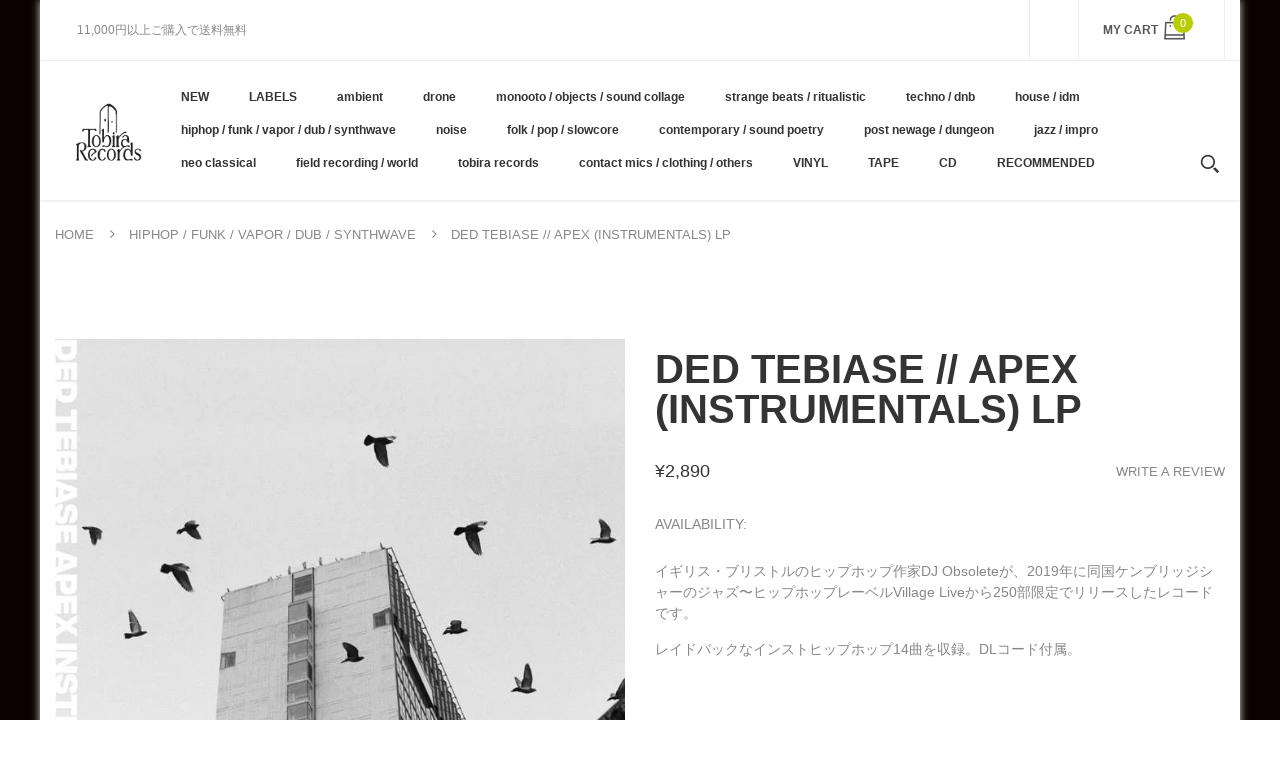

--- FILE ---
content_type: text/html; charset=utf-8
request_url: https://tobirarecords.com/products/ded-tebiase-apex-instrumentals-lp
body_size: 29066
content:
<!doctype html>
<!--[if IE 8]><html lang="en" class="ie8 js"> <![endif]-->
<!--[if (gt IE 9)|!(IE)]><!--><html lang="en" class="js"> <!--<![endif]-->

  <head>
    
    <link rel="shortcut icon" href="//tobirarecords.com/cdn/shop/t/5/assets/favicon.png?v=123980934030003511201601523602" type="image/png" />
    
    <meta charset="UTF-8">
    <meta http-equiv="Content-Type" content="text/html; charset=utf-8">
    <meta name="viewport" content="width=device-width, initial-scale=1, minimum-scale=1, maximum-scale=1" />
    <link rel="canonical" href="https://tobirarecords.com/products/ded-tebiase-apex-instrumentals-lp" />

    <!-- Title and description ================================================== -->
    <title>
      Ded Tebiase // Apex (Instrumentals) LP &ndash; Tobira Records
    </title>

    
    <meta name="description" content="イギリス・ブリストルのヒップホップ作家DJ Obsoleteが、2019年に同国ケンブリッジシャーのジャズ〜ヒップホップレーベルVillage Liveから250部限定でリリースしたレコードです。 レイドバックなインストヒップホップ14曲を収録。DLコード付属。  レーベルその他作品はこちら /// Click here to see more Village Live Records releases available at Tobira.  ------------------------------------- Limited run of 250 - no repress. Village Live: &quot;Followin">
    

    


  <meta property="og:type" content="product" />
  <meta property="og:title" content="Ded Tebiase // Apex (Instrumentals) LP" />
  
  <meta property="og:image" content="http://tobirarecords.com/cdn/shop/products/in1_66d09496-2a55-413c-9616-75dcbed6d3e4_grande.jpg?v=1637908892" />
  <meta property="og:image:secure_url" content="https://tobirarecords.com/cdn/shop/products/in1_66d09496-2a55-413c-9616-75dcbed6d3e4_grande.jpg?v=1637908892" />
  
  <meta property="og:image" content="http://tobirarecords.com/cdn/shop/products/in2_d1522467-a632-49fc-82f4-d95f9962aa8b_grande.jpg?v=1637908892" />
  <meta property="og:image:secure_url" content="https://tobirarecords.com/cdn/shop/products/in2_d1522467-a632-49fc-82f4-d95f9962aa8b_grande.jpg?v=1637908892" />
  
  <meta property="og:price:amount" content="2,890" />
  <meta property="og:price:currency" content="JPY" />



<meta property="og:description" content="イギリス・ブリストルのヒップホップ作家DJ Obsoleteが、2019年に同国ケンブリッジシャーのジャズ〜ヒップホップレーベルVillage Liveから250部限定でリリースしたレコードです。 レイドバックなインストヒップホップ14曲を収録。DLコード付属。  レーベルその他作品はこちら /// Click here to see more Village Live Records releases available at Tobira.  ------------------------------------- Limited run of 250 - no repress. Village Live: &quot;Followin" />

<meta property="og:url" content="https://tobirarecords.com/products/ded-tebiase-apex-instrumentals-lp" />
<meta property="og:site_name" content="Tobira Records" />
    

<link href="//tobirarecords.com/cdn/shop/t/5/assets/bootstrap.3x.css?v=9100710427519820321601443572" rel="stylesheet" type="text/css" media="all" />
<link href="//tobirarecords.com/cdn/shop/t/5/assets/jquery.owl.carousel.css?v=77657715448469033441601443646" rel="stylesheet" type="text/css" media="all" />
<link href="//tobirarecords.com/cdn/shop/t/5/assets/fontello-icon.css?v=49682899063844823741728449667" rel="stylesheet" type="text/css" media="all" />

<link href="//tobirarecords.com/cdn/shop/t/5/assets/jquery.plugin.css?v=26814120860690091781728449667" rel="stylesheet" type="text/css" media="all" />

<link href="//tobirarecords.com/cdn/shop/t/5/assets/bc.toggle.scss.css?v=95201188869412440251768011567" rel="stylesheet" type="text/css" media="all" />
<link href="//tobirarecords.com/cdn/shop/t/5/assets/bc.global.scss.css?v=48509680533442989251768011567" rel="stylesheet" type="text/css" media="all" />
<link href="//tobirarecords.com/cdn/shop/t/5/assets/bc.style.scss.css?v=15414682737888636591768011567" rel="stylesheet" type="text/css" media="all" />
<link href="//tobirarecords.com/cdn/shop/t/5/assets/bc.responsive.scss.css?v=130913295464372000701768011567" rel="stylesheet" type="text/css" media="all" />

    <link href="//fonts.googleapis.com/css?family=Arial:300italic,400italic,600italic,700italic,800italic,400,300,600,700,800" rel='stylesheet' type='text/css'>
<link href="//fonts.googleapis.com/css?family=Arial:300italic,400italic,600italic,700italic,800italic,400,300,600,700,800" rel='stylesheet' type='text/css'>
<link href="//fonts.googleapis.com/css?family=Arial:400,100,500,300,300italic,600,700,400italic,600italic,700italic" rel='stylesheet' type='text/css'>
<link href="//fonts.googleapis.com/css?family=Arial:300italic,400italic,600italic,700italic,800italic,400,300,600,700,800" rel='stylesheet' type='text/css'>
<link rel="stylesheet" href="//maxcdn.bootstrapcdn.com/font-awesome/4.7.0/css/font-awesome.min.css">
    

<script src="//tobirarecords.com/cdn/shop/t/5/assets/jquery-1.9.1.min.js?v=95800296054546268251601443596" ></script>

<script src="//tobirarecords.com/cdn/shop/t/5/assets/bootstrap.3x.min.js?v=133551432925901452781601443572" defer></script>

<script src="//tobirarecords.com/cdn/shop/t/5/assets/jquery.easing.1.3.js?v=183302368868080250061601443599" defer></script>

<script src="//tobirarecords.com/cdn/shop/t/5/assets/modernizr.js?v=48376380639843794271601443610"  async></script>

<script src="//tobirarecords.com/cdn/shop/t/5/assets/jquery.swiper.js?v=17649769062348938681601443606"></script>

<script src="//tobirarecords.com/cdn/shop/t/5/assets/cookies.js?v=152021851494072641811601443580"></script>
<script src="//tobirarecords.com/cdn/shop/t/5/assets/jquery.fancybox.min.js?v=145951643271796414991601443601"></script>
<script src="//tobirarecords.com/cdn/shop/t/5/assets/jquery.jgrowl.min.js?v=87227353252943713011601443603" defer></script>
<script src="//tobirarecords.com/cdn/shop/t/5/assets/jquery.elevatezoom.min.js?v=123601637255686690921601443600" defer></script>
<script src="//tobirarecords.com/cdn/shop/t/5/assets/jquery.owl.carousel.min.js?v=33650824321397007901601443603" defer></script>
<script src="//tobirarecords.com/cdn/shop/t/5/assets/jquery.scrollTo-min.js?v=126306357672223198871601443605" defer></script>
<script src="//tobirarecords.com/cdn/shop/t/5/assets/jquery.plugin.js?v=10681318543028800801601443604" defer></script>
<script src="//tobirarecords.com/cdn/shop/t/5/assets/jquery.countdown.js?v=12090125995840752651601443598" defer></script>

<script src="//tobirarecords.com/cdn/shop/t/5/assets/cart.js?v=169366680354182025121601443574" defer></script>
<script src="//tobirarecords.com/cdn/shop/t/5/assets/rivets-cart.min.js?v=49544620901609536631601443624" defer></script>

<script src="//tobirarecords.com/cdn/shop/t/5/assets/bc.ajax-search.js?v=87119048951310792981601443646" defer></script>



<script src="//tobirarecords.com/cdn/shop/t/5/assets/option_selection.js?v=15895070327792254761601443612" defer></script>



<script src="//tobirarecords.com/cdn/shop/t/5/assets/bc.global.js?v=174545979517470923221752742088" defer></script>
<script src="//tobirarecords.com/cdn/shop/t/5/assets/bc.slider.js?v=66949967630187611641601443646" defer></script>
<script src="//tobirarecords.com/cdn/shop/t/5/assets/bc.script.js?v=79905300226392401921603224334"></script>



    <script>window.performance && window.performance.mark && window.performance.mark('shopify.content_for_header.start');</script><meta name="google-site-verification" content="1KvOz30IAVObAatxhpm-MccVsePqvae03JNaQapx60Y">
<meta id="shopify-digital-wallet" name="shopify-digital-wallet" content="/30516379780/digital_wallets/dialog">
<meta name="shopify-checkout-api-token" content="8b7cd5754b3a0a98ceea5c202af8d01e">
<meta id="in-context-paypal-metadata" data-shop-id="30516379780" data-venmo-supported="false" data-environment="production" data-locale="ja_JP" data-paypal-v4="true" data-currency="JPY">
<link rel="alternate" hreflang="x-default" href="https://tobirarecords.com/products/ded-tebiase-apex-instrumentals-lp">
<link rel="alternate" hreflang="ja" href="https://tobirarecords.com/products/ded-tebiase-apex-instrumentals-lp">
<link rel="alternate" hreflang="en" href="https://tobirarecords.com/en/products/ded-tebiase-apex-instrumentals-lp">
<link rel="alternate" hreflang="ko" href="https://tobirarecords.com/ko/products/ded-tebiase-apex-instrumentals-lp">
<link rel="alternate" hreflang="zh-Hans" href="https://tobirarecords.com/zh-hans/products/ded-tebiase-apex-instrumentals-lp">
<link rel="alternate" hreflang="zh-Hant" href="https://tobirarecords.com/zh-hant/products/ded-tebiase-apex-instrumentals-lp">
<link rel="alternate" hreflang="de" href="https://tobirarecords.com/de/products/ded-tebiase-apex-instrumentals-lp">
<link rel="alternate" hreflang="es" href="https://tobirarecords.com/es/products/ded-tebiase-apex-instrumentals-lp">
<link rel="alternate" hreflang="sv" href="https://tobirarecords.com/sv/products/ded-tebiase-apex-instrumentals-lp">
<link rel="alternate" hreflang="it" href="https://tobirarecords.com/it/products/ded-tebiase-apex-instrumentals-lp">
<link rel="alternate" hreflang="nl" href="https://tobirarecords.com/nl/products/ded-tebiase-apex-instrumentals-lp">
<link rel="alternate" hreflang="id" href="https://tobirarecords.com/id/products/ded-tebiase-apex-instrumentals-lp">
<link rel="alternate" hreflang="no" href="https://tobirarecords.com/no/products/ded-tebiase-apex-instrumentals-lp">
<link rel="alternate" hreflang="el" href="https://tobirarecords.com/el/products/ded-tebiase-apex-instrumentals-lp">
<link rel="alternate" hreflang="da" href="https://tobirarecords.com/da/products/ded-tebiase-apex-instrumentals-lp">
<link rel="alternate" hreflang="fr" href="https://tobirarecords.com/fr/products/ded-tebiase-apex-instrumentals-lp">
<link rel="alternate" hreflang="th" href="https://tobirarecords.com/th/products/ded-tebiase-apex-instrumentals-lp">
<link rel="alternate" hreflang="vi" href="https://tobirarecords.com/vi/products/ded-tebiase-apex-instrumentals-lp">
<link rel="alternate" hreflang="fi" href="https://tobirarecords.com/fi/products/ded-tebiase-apex-instrumentals-lp">
<link rel="alternate" hreflang="he" href="https://tobirarecords.com/he/products/ded-tebiase-apex-instrumentals-lp">
<link rel="alternate" hreflang="zh-Hans-JP" href="https://tobirarecords.com/zh-hans/products/ded-tebiase-apex-instrumentals-lp">
<link rel="alternate" hreflang="zh-Hant-JP" href="https://tobirarecords.com/zh-hant/products/ded-tebiase-apex-instrumentals-lp">
<link rel="alternate" hreflang="zh-Hans-AU" href="https://tobirarecords.com/zh-hans/products/ded-tebiase-apex-instrumentals-lp">
<link rel="alternate" hreflang="zh-Hant-AU" href="https://tobirarecords.com/zh-hant/products/ded-tebiase-apex-instrumentals-lp">
<link rel="alternate" hreflang="zh-Hans-CA" href="https://tobirarecords.com/zh-hans/products/ded-tebiase-apex-instrumentals-lp">
<link rel="alternate" hreflang="zh-Hant-CA" href="https://tobirarecords.com/zh-hant/products/ded-tebiase-apex-instrumentals-lp">
<link rel="alternate" hreflang="zh-Hans-CN" href="https://tobirarecords.com/zh-hans/products/ded-tebiase-apex-instrumentals-lp">
<link rel="alternate" hreflang="zh-Hant-CN" href="https://tobirarecords.com/zh-hant/products/ded-tebiase-apex-instrumentals-lp">
<link rel="alternate" hreflang="zh-Hans-AX" href="https://tobirarecords.com/zh-hans/products/ded-tebiase-apex-instrumentals-lp">
<link rel="alternate" hreflang="zh-Hant-AX" href="https://tobirarecords.com/zh-hant/products/ded-tebiase-apex-instrumentals-lp">
<link rel="alternate" hreflang="zh-Hans-AD" href="https://tobirarecords.com/zh-hans/products/ded-tebiase-apex-instrumentals-lp">
<link rel="alternate" hreflang="zh-Hant-AD" href="https://tobirarecords.com/zh-hant/products/ded-tebiase-apex-instrumentals-lp">
<link rel="alternate" hreflang="zh-Hans-AT" href="https://tobirarecords.com/zh-hans/products/ded-tebiase-apex-instrumentals-lp">
<link rel="alternate" hreflang="zh-Hant-AT" href="https://tobirarecords.com/zh-hant/products/ded-tebiase-apex-instrumentals-lp">
<link rel="alternate" hreflang="zh-Hans-BE" href="https://tobirarecords.com/zh-hans/products/ded-tebiase-apex-instrumentals-lp">
<link rel="alternate" hreflang="zh-Hant-BE" href="https://tobirarecords.com/zh-hant/products/ded-tebiase-apex-instrumentals-lp">
<link rel="alternate" hreflang="zh-Hans-CY" href="https://tobirarecords.com/zh-hans/products/ded-tebiase-apex-instrumentals-lp">
<link rel="alternate" hreflang="zh-Hant-CY" href="https://tobirarecords.com/zh-hant/products/ded-tebiase-apex-instrumentals-lp">
<link rel="alternate" hreflang="zh-Hans-EE" href="https://tobirarecords.com/zh-hans/products/ded-tebiase-apex-instrumentals-lp">
<link rel="alternate" hreflang="zh-Hant-EE" href="https://tobirarecords.com/zh-hant/products/ded-tebiase-apex-instrumentals-lp">
<link rel="alternate" hreflang="zh-Hans-FI" href="https://tobirarecords.com/zh-hans/products/ded-tebiase-apex-instrumentals-lp">
<link rel="alternate" hreflang="zh-Hant-FI" href="https://tobirarecords.com/zh-hant/products/ded-tebiase-apex-instrumentals-lp">
<link rel="alternate" hreflang="zh-Hans-FR" href="https://tobirarecords.com/zh-hans/products/ded-tebiase-apex-instrumentals-lp">
<link rel="alternate" hreflang="zh-Hant-FR" href="https://tobirarecords.com/zh-hant/products/ded-tebiase-apex-instrumentals-lp">
<link rel="alternate" hreflang="zh-Hans-GF" href="https://tobirarecords.com/zh-hans/products/ded-tebiase-apex-instrumentals-lp">
<link rel="alternate" hreflang="zh-Hant-GF" href="https://tobirarecords.com/zh-hant/products/ded-tebiase-apex-instrumentals-lp">
<link rel="alternate" hreflang="zh-Hans-TF" href="https://tobirarecords.com/zh-hans/products/ded-tebiase-apex-instrumentals-lp">
<link rel="alternate" hreflang="zh-Hant-TF" href="https://tobirarecords.com/zh-hant/products/ded-tebiase-apex-instrumentals-lp">
<link rel="alternate" hreflang="zh-Hans-DE" href="https://tobirarecords.com/zh-hans/products/ded-tebiase-apex-instrumentals-lp">
<link rel="alternate" hreflang="zh-Hant-DE" href="https://tobirarecords.com/zh-hant/products/ded-tebiase-apex-instrumentals-lp">
<link rel="alternate" hreflang="zh-Hans-GR" href="https://tobirarecords.com/zh-hans/products/ded-tebiase-apex-instrumentals-lp">
<link rel="alternate" hreflang="zh-Hant-GR" href="https://tobirarecords.com/zh-hant/products/ded-tebiase-apex-instrumentals-lp">
<link rel="alternate" hreflang="zh-Hans-GP" href="https://tobirarecords.com/zh-hans/products/ded-tebiase-apex-instrumentals-lp">
<link rel="alternate" hreflang="zh-Hant-GP" href="https://tobirarecords.com/zh-hant/products/ded-tebiase-apex-instrumentals-lp">
<link rel="alternate" hreflang="zh-Hans-VA" href="https://tobirarecords.com/zh-hans/products/ded-tebiase-apex-instrumentals-lp">
<link rel="alternate" hreflang="zh-Hant-VA" href="https://tobirarecords.com/zh-hant/products/ded-tebiase-apex-instrumentals-lp">
<link rel="alternate" hreflang="zh-Hans-IE" href="https://tobirarecords.com/zh-hans/products/ded-tebiase-apex-instrumentals-lp">
<link rel="alternate" hreflang="zh-Hant-IE" href="https://tobirarecords.com/zh-hant/products/ded-tebiase-apex-instrumentals-lp">
<link rel="alternate" hreflang="zh-Hans-IT" href="https://tobirarecords.com/zh-hans/products/ded-tebiase-apex-instrumentals-lp">
<link rel="alternate" hreflang="zh-Hant-IT" href="https://tobirarecords.com/zh-hant/products/ded-tebiase-apex-instrumentals-lp">
<link rel="alternate" hreflang="zh-Hans-XK" href="https://tobirarecords.com/zh-hans/products/ded-tebiase-apex-instrumentals-lp">
<link rel="alternate" hreflang="zh-Hant-XK" href="https://tobirarecords.com/zh-hant/products/ded-tebiase-apex-instrumentals-lp">
<link rel="alternate" hreflang="zh-Hans-LV" href="https://tobirarecords.com/zh-hans/products/ded-tebiase-apex-instrumentals-lp">
<link rel="alternate" hreflang="zh-Hant-LV" href="https://tobirarecords.com/zh-hant/products/ded-tebiase-apex-instrumentals-lp">
<link rel="alternate" hreflang="zh-Hans-LT" href="https://tobirarecords.com/zh-hans/products/ded-tebiase-apex-instrumentals-lp">
<link rel="alternate" hreflang="zh-Hant-LT" href="https://tobirarecords.com/zh-hant/products/ded-tebiase-apex-instrumentals-lp">
<link rel="alternate" hreflang="zh-Hans-LU" href="https://tobirarecords.com/zh-hans/products/ded-tebiase-apex-instrumentals-lp">
<link rel="alternate" hreflang="zh-Hant-LU" href="https://tobirarecords.com/zh-hant/products/ded-tebiase-apex-instrumentals-lp">
<link rel="alternate" hreflang="zh-Hans-MT" href="https://tobirarecords.com/zh-hans/products/ded-tebiase-apex-instrumentals-lp">
<link rel="alternate" hreflang="zh-Hant-MT" href="https://tobirarecords.com/zh-hant/products/ded-tebiase-apex-instrumentals-lp">
<link rel="alternate" hreflang="zh-Hans-MQ" href="https://tobirarecords.com/zh-hans/products/ded-tebiase-apex-instrumentals-lp">
<link rel="alternate" hreflang="zh-Hant-MQ" href="https://tobirarecords.com/zh-hant/products/ded-tebiase-apex-instrumentals-lp">
<link rel="alternate" hreflang="zh-Hans-YT" href="https://tobirarecords.com/zh-hans/products/ded-tebiase-apex-instrumentals-lp">
<link rel="alternate" hreflang="zh-Hant-YT" href="https://tobirarecords.com/zh-hant/products/ded-tebiase-apex-instrumentals-lp">
<link rel="alternate" hreflang="zh-Hans-MC" href="https://tobirarecords.com/zh-hans/products/ded-tebiase-apex-instrumentals-lp">
<link rel="alternate" hreflang="zh-Hant-MC" href="https://tobirarecords.com/zh-hant/products/ded-tebiase-apex-instrumentals-lp">
<link rel="alternate" hreflang="zh-Hans-ME" href="https://tobirarecords.com/zh-hans/products/ded-tebiase-apex-instrumentals-lp">
<link rel="alternate" hreflang="zh-Hant-ME" href="https://tobirarecords.com/zh-hant/products/ded-tebiase-apex-instrumentals-lp">
<link rel="alternate" hreflang="zh-Hans-NL" href="https://tobirarecords.com/zh-hans/products/ded-tebiase-apex-instrumentals-lp">
<link rel="alternate" hreflang="zh-Hant-NL" href="https://tobirarecords.com/zh-hant/products/ded-tebiase-apex-instrumentals-lp">
<link rel="alternate" hreflang="zh-Hans-PT" href="https://tobirarecords.com/zh-hans/products/ded-tebiase-apex-instrumentals-lp">
<link rel="alternate" hreflang="zh-Hant-PT" href="https://tobirarecords.com/zh-hant/products/ded-tebiase-apex-instrumentals-lp">
<link rel="alternate" hreflang="zh-Hans-RE" href="https://tobirarecords.com/zh-hans/products/ded-tebiase-apex-instrumentals-lp">
<link rel="alternate" hreflang="zh-Hant-RE" href="https://tobirarecords.com/zh-hant/products/ded-tebiase-apex-instrumentals-lp">
<link rel="alternate" hreflang="zh-Hans-BL" href="https://tobirarecords.com/zh-hans/products/ded-tebiase-apex-instrumentals-lp">
<link rel="alternate" hreflang="zh-Hant-BL" href="https://tobirarecords.com/zh-hant/products/ded-tebiase-apex-instrumentals-lp">
<link rel="alternate" hreflang="zh-Hans-MF" href="https://tobirarecords.com/zh-hans/products/ded-tebiase-apex-instrumentals-lp">
<link rel="alternate" hreflang="zh-Hant-MF" href="https://tobirarecords.com/zh-hant/products/ded-tebiase-apex-instrumentals-lp">
<link rel="alternate" hreflang="zh-Hans-PM" href="https://tobirarecords.com/zh-hans/products/ded-tebiase-apex-instrumentals-lp">
<link rel="alternate" hreflang="zh-Hant-PM" href="https://tobirarecords.com/zh-hant/products/ded-tebiase-apex-instrumentals-lp">
<link rel="alternate" hreflang="zh-Hans-SM" href="https://tobirarecords.com/zh-hans/products/ded-tebiase-apex-instrumentals-lp">
<link rel="alternate" hreflang="zh-Hant-SM" href="https://tobirarecords.com/zh-hant/products/ded-tebiase-apex-instrumentals-lp">
<link rel="alternate" hreflang="zh-Hans-SK" href="https://tobirarecords.com/zh-hans/products/ded-tebiase-apex-instrumentals-lp">
<link rel="alternate" hreflang="zh-Hant-SK" href="https://tobirarecords.com/zh-hant/products/ded-tebiase-apex-instrumentals-lp">
<link rel="alternate" hreflang="zh-Hans-SI" href="https://tobirarecords.com/zh-hans/products/ded-tebiase-apex-instrumentals-lp">
<link rel="alternate" hreflang="zh-Hant-SI" href="https://tobirarecords.com/zh-hant/products/ded-tebiase-apex-instrumentals-lp">
<link rel="alternate" hreflang="zh-Hans-ES" href="https://tobirarecords.com/zh-hans/products/ded-tebiase-apex-instrumentals-lp">
<link rel="alternate" hreflang="zh-Hant-ES" href="https://tobirarecords.com/zh-hant/products/ded-tebiase-apex-instrumentals-lp">
<link rel="alternate" hreflang="zh-Hans-GB" href="https://tobirarecords.com/zh-hans/products/ded-tebiase-apex-instrumentals-lp">
<link rel="alternate" hreflang="zh-Hant-GB" href="https://tobirarecords.com/zh-hant/products/ded-tebiase-apex-instrumentals-lp">
<link rel="alternate" hreflang="zh-Hans-HK" href="https://tobirarecords.com/zh-hans/products/ded-tebiase-apex-instrumentals-lp">
<link rel="alternate" hreflang="zh-Hant-HK" href="https://tobirarecords.com/zh-hant/products/ded-tebiase-apex-instrumentals-lp">
<link rel="alternate" hreflang="zh-Hans-ID" href="https://tobirarecords.com/zh-hans/products/ded-tebiase-apex-instrumentals-lp">
<link rel="alternate" hreflang="zh-Hant-ID" href="https://tobirarecords.com/zh-hant/products/ded-tebiase-apex-instrumentals-lp">
<link rel="alternate" hreflang="zh-Hans-KR" href="https://tobirarecords.com/zh-hans/products/ded-tebiase-apex-instrumentals-lp">
<link rel="alternate" hreflang="zh-Hant-KR" href="https://tobirarecords.com/zh-hant/products/ded-tebiase-apex-instrumentals-lp">
<link rel="alternate" hreflang="zh-Hans-TH" href="https://tobirarecords.com/zh-hans/products/ded-tebiase-apex-instrumentals-lp">
<link rel="alternate" hreflang="zh-Hant-TH" href="https://tobirarecords.com/zh-hant/products/ded-tebiase-apex-instrumentals-lp">
<link rel="alternate" hreflang="zh-Hans-TW" href="https://tobirarecords.com/zh-hans/products/ded-tebiase-apex-instrumentals-lp">
<link rel="alternate" hreflang="zh-Hant-TW" href="https://tobirarecords.com/zh-hant/products/ded-tebiase-apex-instrumentals-lp">
<link rel="alternate" hreflang="zh-Hans-US" href="https://tobirarecords.com/zh-hans/products/ded-tebiase-apex-instrumentals-lp">
<link rel="alternate" hreflang="zh-Hant-US" href="https://tobirarecords.com/zh-hant/products/ded-tebiase-apex-instrumentals-lp">
<link rel="alternate" hreflang="zh-Hans-AC" href="https://tobirarecords.com/zh-hans/products/ded-tebiase-apex-instrumentals-lp">
<link rel="alternate" hreflang="zh-Hant-AC" href="https://tobirarecords.com/zh-hant/products/ded-tebiase-apex-instrumentals-lp">
<link rel="alternate" hreflang="zh-Hans-AE" href="https://tobirarecords.com/zh-hans/products/ded-tebiase-apex-instrumentals-lp">
<link rel="alternate" hreflang="zh-Hant-AE" href="https://tobirarecords.com/zh-hant/products/ded-tebiase-apex-instrumentals-lp">
<link rel="alternate" hreflang="zh-Hans-AF" href="https://tobirarecords.com/zh-hans/products/ded-tebiase-apex-instrumentals-lp">
<link rel="alternate" hreflang="zh-Hant-AF" href="https://tobirarecords.com/zh-hant/products/ded-tebiase-apex-instrumentals-lp">
<link rel="alternate" hreflang="zh-Hans-AG" href="https://tobirarecords.com/zh-hans/products/ded-tebiase-apex-instrumentals-lp">
<link rel="alternate" hreflang="zh-Hant-AG" href="https://tobirarecords.com/zh-hant/products/ded-tebiase-apex-instrumentals-lp">
<link rel="alternate" hreflang="zh-Hans-AI" href="https://tobirarecords.com/zh-hans/products/ded-tebiase-apex-instrumentals-lp">
<link rel="alternate" hreflang="zh-Hant-AI" href="https://tobirarecords.com/zh-hant/products/ded-tebiase-apex-instrumentals-lp">
<link rel="alternate" hreflang="zh-Hans-AL" href="https://tobirarecords.com/zh-hans/products/ded-tebiase-apex-instrumentals-lp">
<link rel="alternate" hreflang="zh-Hant-AL" href="https://tobirarecords.com/zh-hant/products/ded-tebiase-apex-instrumentals-lp">
<link rel="alternate" hreflang="zh-Hans-AM" href="https://tobirarecords.com/zh-hans/products/ded-tebiase-apex-instrumentals-lp">
<link rel="alternate" hreflang="zh-Hant-AM" href="https://tobirarecords.com/zh-hant/products/ded-tebiase-apex-instrumentals-lp">
<link rel="alternate" hreflang="zh-Hans-AO" href="https://tobirarecords.com/zh-hans/products/ded-tebiase-apex-instrumentals-lp">
<link rel="alternate" hreflang="zh-Hant-AO" href="https://tobirarecords.com/zh-hant/products/ded-tebiase-apex-instrumentals-lp">
<link rel="alternate" hreflang="zh-Hans-AR" href="https://tobirarecords.com/zh-hans/products/ded-tebiase-apex-instrumentals-lp">
<link rel="alternate" hreflang="zh-Hant-AR" href="https://tobirarecords.com/zh-hant/products/ded-tebiase-apex-instrumentals-lp">
<link rel="alternate" hreflang="zh-Hans-AW" href="https://tobirarecords.com/zh-hans/products/ded-tebiase-apex-instrumentals-lp">
<link rel="alternate" hreflang="zh-Hant-AW" href="https://tobirarecords.com/zh-hant/products/ded-tebiase-apex-instrumentals-lp">
<link rel="alternate" hreflang="zh-Hans-AZ" href="https://tobirarecords.com/zh-hans/products/ded-tebiase-apex-instrumentals-lp">
<link rel="alternate" hreflang="zh-Hant-AZ" href="https://tobirarecords.com/zh-hant/products/ded-tebiase-apex-instrumentals-lp">
<link rel="alternate" hreflang="zh-Hans-BA" href="https://tobirarecords.com/zh-hans/products/ded-tebiase-apex-instrumentals-lp">
<link rel="alternate" hreflang="zh-Hant-BA" href="https://tobirarecords.com/zh-hant/products/ded-tebiase-apex-instrumentals-lp">
<link rel="alternate" hreflang="zh-Hans-BB" href="https://tobirarecords.com/zh-hans/products/ded-tebiase-apex-instrumentals-lp">
<link rel="alternate" hreflang="zh-Hant-BB" href="https://tobirarecords.com/zh-hant/products/ded-tebiase-apex-instrumentals-lp">
<link rel="alternate" hreflang="zh-Hans-BD" href="https://tobirarecords.com/zh-hans/products/ded-tebiase-apex-instrumentals-lp">
<link rel="alternate" hreflang="zh-Hant-BD" href="https://tobirarecords.com/zh-hant/products/ded-tebiase-apex-instrumentals-lp">
<link rel="alternate" hreflang="zh-Hans-BF" href="https://tobirarecords.com/zh-hans/products/ded-tebiase-apex-instrumentals-lp">
<link rel="alternate" hreflang="zh-Hant-BF" href="https://tobirarecords.com/zh-hant/products/ded-tebiase-apex-instrumentals-lp">
<link rel="alternate" hreflang="zh-Hans-BG" href="https://tobirarecords.com/zh-hans/products/ded-tebiase-apex-instrumentals-lp">
<link rel="alternate" hreflang="zh-Hant-BG" href="https://tobirarecords.com/zh-hant/products/ded-tebiase-apex-instrumentals-lp">
<link rel="alternate" hreflang="zh-Hans-BH" href="https://tobirarecords.com/zh-hans/products/ded-tebiase-apex-instrumentals-lp">
<link rel="alternate" hreflang="zh-Hant-BH" href="https://tobirarecords.com/zh-hant/products/ded-tebiase-apex-instrumentals-lp">
<link rel="alternate" hreflang="zh-Hans-BI" href="https://tobirarecords.com/zh-hans/products/ded-tebiase-apex-instrumentals-lp">
<link rel="alternate" hreflang="zh-Hant-BI" href="https://tobirarecords.com/zh-hant/products/ded-tebiase-apex-instrumentals-lp">
<link rel="alternate" hreflang="zh-Hans-BJ" href="https://tobirarecords.com/zh-hans/products/ded-tebiase-apex-instrumentals-lp">
<link rel="alternate" hreflang="zh-Hant-BJ" href="https://tobirarecords.com/zh-hant/products/ded-tebiase-apex-instrumentals-lp">
<link rel="alternate" hreflang="zh-Hans-BM" href="https://tobirarecords.com/zh-hans/products/ded-tebiase-apex-instrumentals-lp">
<link rel="alternate" hreflang="zh-Hant-BM" href="https://tobirarecords.com/zh-hant/products/ded-tebiase-apex-instrumentals-lp">
<link rel="alternate" hreflang="zh-Hans-BN" href="https://tobirarecords.com/zh-hans/products/ded-tebiase-apex-instrumentals-lp">
<link rel="alternate" hreflang="zh-Hant-BN" href="https://tobirarecords.com/zh-hant/products/ded-tebiase-apex-instrumentals-lp">
<link rel="alternate" hreflang="zh-Hans-BO" href="https://tobirarecords.com/zh-hans/products/ded-tebiase-apex-instrumentals-lp">
<link rel="alternate" hreflang="zh-Hant-BO" href="https://tobirarecords.com/zh-hant/products/ded-tebiase-apex-instrumentals-lp">
<link rel="alternate" hreflang="zh-Hans-BQ" href="https://tobirarecords.com/zh-hans/products/ded-tebiase-apex-instrumentals-lp">
<link rel="alternate" hreflang="zh-Hant-BQ" href="https://tobirarecords.com/zh-hant/products/ded-tebiase-apex-instrumentals-lp">
<link rel="alternate" hreflang="zh-Hans-BR" href="https://tobirarecords.com/zh-hans/products/ded-tebiase-apex-instrumentals-lp">
<link rel="alternate" hreflang="zh-Hant-BR" href="https://tobirarecords.com/zh-hant/products/ded-tebiase-apex-instrumentals-lp">
<link rel="alternate" hreflang="zh-Hans-BS" href="https://tobirarecords.com/zh-hans/products/ded-tebiase-apex-instrumentals-lp">
<link rel="alternate" hreflang="zh-Hant-BS" href="https://tobirarecords.com/zh-hant/products/ded-tebiase-apex-instrumentals-lp">
<link rel="alternate" hreflang="zh-Hans-BT" href="https://tobirarecords.com/zh-hans/products/ded-tebiase-apex-instrumentals-lp">
<link rel="alternate" hreflang="zh-Hant-BT" href="https://tobirarecords.com/zh-hant/products/ded-tebiase-apex-instrumentals-lp">
<link rel="alternate" hreflang="zh-Hans-BW" href="https://tobirarecords.com/zh-hans/products/ded-tebiase-apex-instrumentals-lp">
<link rel="alternate" hreflang="zh-Hant-BW" href="https://tobirarecords.com/zh-hant/products/ded-tebiase-apex-instrumentals-lp">
<link rel="alternate" hreflang="zh-Hans-BY" href="https://tobirarecords.com/zh-hans/products/ded-tebiase-apex-instrumentals-lp">
<link rel="alternate" hreflang="zh-Hant-BY" href="https://tobirarecords.com/zh-hant/products/ded-tebiase-apex-instrumentals-lp">
<link rel="alternate" hreflang="zh-Hans-BZ" href="https://tobirarecords.com/zh-hans/products/ded-tebiase-apex-instrumentals-lp">
<link rel="alternate" hreflang="zh-Hant-BZ" href="https://tobirarecords.com/zh-hant/products/ded-tebiase-apex-instrumentals-lp">
<link rel="alternate" hreflang="zh-Hans-CC" href="https://tobirarecords.com/zh-hans/products/ded-tebiase-apex-instrumentals-lp">
<link rel="alternate" hreflang="zh-Hant-CC" href="https://tobirarecords.com/zh-hant/products/ded-tebiase-apex-instrumentals-lp">
<link rel="alternate" hreflang="zh-Hans-CD" href="https://tobirarecords.com/zh-hans/products/ded-tebiase-apex-instrumentals-lp">
<link rel="alternate" hreflang="zh-Hant-CD" href="https://tobirarecords.com/zh-hant/products/ded-tebiase-apex-instrumentals-lp">
<link rel="alternate" hreflang="zh-Hans-CF" href="https://tobirarecords.com/zh-hans/products/ded-tebiase-apex-instrumentals-lp">
<link rel="alternate" hreflang="zh-Hant-CF" href="https://tobirarecords.com/zh-hant/products/ded-tebiase-apex-instrumentals-lp">
<link rel="alternate" hreflang="zh-Hans-CG" href="https://tobirarecords.com/zh-hans/products/ded-tebiase-apex-instrumentals-lp">
<link rel="alternate" hreflang="zh-Hant-CG" href="https://tobirarecords.com/zh-hant/products/ded-tebiase-apex-instrumentals-lp">
<link rel="alternate" hreflang="zh-Hans-CH" href="https://tobirarecords.com/zh-hans/products/ded-tebiase-apex-instrumentals-lp">
<link rel="alternate" hreflang="zh-Hant-CH" href="https://tobirarecords.com/zh-hant/products/ded-tebiase-apex-instrumentals-lp">
<link rel="alternate" hreflang="zh-Hans-CI" href="https://tobirarecords.com/zh-hans/products/ded-tebiase-apex-instrumentals-lp">
<link rel="alternate" hreflang="zh-Hant-CI" href="https://tobirarecords.com/zh-hant/products/ded-tebiase-apex-instrumentals-lp">
<link rel="alternate" hreflang="zh-Hans-CK" href="https://tobirarecords.com/zh-hans/products/ded-tebiase-apex-instrumentals-lp">
<link rel="alternate" hreflang="zh-Hant-CK" href="https://tobirarecords.com/zh-hant/products/ded-tebiase-apex-instrumentals-lp">
<link rel="alternate" hreflang="zh-Hans-CL" href="https://tobirarecords.com/zh-hans/products/ded-tebiase-apex-instrumentals-lp">
<link rel="alternate" hreflang="zh-Hant-CL" href="https://tobirarecords.com/zh-hant/products/ded-tebiase-apex-instrumentals-lp">
<link rel="alternate" hreflang="zh-Hans-CM" href="https://tobirarecords.com/zh-hans/products/ded-tebiase-apex-instrumentals-lp">
<link rel="alternate" hreflang="zh-Hant-CM" href="https://tobirarecords.com/zh-hant/products/ded-tebiase-apex-instrumentals-lp">
<link rel="alternate" hreflang="zh-Hans-CO" href="https://tobirarecords.com/zh-hans/products/ded-tebiase-apex-instrumentals-lp">
<link rel="alternate" hreflang="zh-Hant-CO" href="https://tobirarecords.com/zh-hant/products/ded-tebiase-apex-instrumentals-lp">
<link rel="alternate" hreflang="zh-Hans-CR" href="https://tobirarecords.com/zh-hans/products/ded-tebiase-apex-instrumentals-lp">
<link rel="alternate" hreflang="zh-Hant-CR" href="https://tobirarecords.com/zh-hant/products/ded-tebiase-apex-instrumentals-lp">
<link rel="alternate" hreflang="zh-Hans-CV" href="https://tobirarecords.com/zh-hans/products/ded-tebiase-apex-instrumentals-lp">
<link rel="alternate" hreflang="zh-Hant-CV" href="https://tobirarecords.com/zh-hant/products/ded-tebiase-apex-instrumentals-lp">
<link rel="alternate" hreflang="zh-Hans-CW" href="https://tobirarecords.com/zh-hans/products/ded-tebiase-apex-instrumentals-lp">
<link rel="alternate" hreflang="zh-Hant-CW" href="https://tobirarecords.com/zh-hant/products/ded-tebiase-apex-instrumentals-lp">
<link rel="alternate" hreflang="zh-Hans-CX" href="https://tobirarecords.com/zh-hans/products/ded-tebiase-apex-instrumentals-lp">
<link rel="alternate" hreflang="zh-Hant-CX" href="https://tobirarecords.com/zh-hant/products/ded-tebiase-apex-instrumentals-lp">
<link rel="alternate" hreflang="zh-Hans-CZ" href="https://tobirarecords.com/zh-hans/products/ded-tebiase-apex-instrumentals-lp">
<link rel="alternate" hreflang="zh-Hant-CZ" href="https://tobirarecords.com/zh-hant/products/ded-tebiase-apex-instrumentals-lp">
<link rel="alternate" hreflang="zh-Hans-DJ" href="https://tobirarecords.com/zh-hans/products/ded-tebiase-apex-instrumentals-lp">
<link rel="alternate" hreflang="zh-Hant-DJ" href="https://tobirarecords.com/zh-hant/products/ded-tebiase-apex-instrumentals-lp">
<link rel="alternate" hreflang="zh-Hans-DK" href="https://tobirarecords.com/zh-hans/products/ded-tebiase-apex-instrumentals-lp">
<link rel="alternate" hreflang="zh-Hant-DK" href="https://tobirarecords.com/zh-hant/products/ded-tebiase-apex-instrumentals-lp">
<link rel="alternate" hreflang="zh-Hans-DM" href="https://tobirarecords.com/zh-hans/products/ded-tebiase-apex-instrumentals-lp">
<link rel="alternate" hreflang="zh-Hant-DM" href="https://tobirarecords.com/zh-hant/products/ded-tebiase-apex-instrumentals-lp">
<link rel="alternate" hreflang="zh-Hans-DO" href="https://tobirarecords.com/zh-hans/products/ded-tebiase-apex-instrumentals-lp">
<link rel="alternate" hreflang="zh-Hant-DO" href="https://tobirarecords.com/zh-hant/products/ded-tebiase-apex-instrumentals-lp">
<link rel="alternate" hreflang="zh-Hans-DZ" href="https://tobirarecords.com/zh-hans/products/ded-tebiase-apex-instrumentals-lp">
<link rel="alternate" hreflang="zh-Hant-DZ" href="https://tobirarecords.com/zh-hant/products/ded-tebiase-apex-instrumentals-lp">
<link rel="alternate" hreflang="zh-Hans-EC" href="https://tobirarecords.com/zh-hans/products/ded-tebiase-apex-instrumentals-lp">
<link rel="alternate" hreflang="zh-Hant-EC" href="https://tobirarecords.com/zh-hant/products/ded-tebiase-apex-instrumentals-lp">
<link rel="alternate" hreflang="zh-Hans-EG" href="https://tobirarecords.com/zh-hans/products/ded-tebiase-apex-instrumentals-lp">
<link rel="alternate" hreflang="zh-Hant-EG" href="https://tobirarecords.com/zh-hant/products/ded-tebiase-apex-instrumentals-lp">
<link rel="alternate" hreflang="zh-Hans-EH" href="https://tobirarecords.com/zh-hans/products/ded-tebiase-apex-instrumentals-lp">
<link rel="alternate" hreflang="zh-Hant-EH" href="https://tobirarecords.com/zh-hant/products/ded-tebiase-apex-instrumentals-lp">
<link rel="alternate" hreflang="zh-Hans-ER" href="https://tobirarecords.com/zh-hans/products/ded-tebiase-apex-instrumentals-lp">
<link rel="alternate" hreflang="zh-Hant-ER" href="https://tobirarecords.com/zh-hant/products/ded-tebiase-apex-instrumentals-lp">
<link rel="alternate" hreflang="zh-Hans-ET" href="https://tobirarecords.com/zh-hans/products/ded-tebiase-apex-instrumentals-lp">
<link rel="alternate" hreflang="zh-Hant-ET" href="https://tobirarecords.com/zh-hant/products/ded-tebiase-apex-instrumentals-lp">
<link rel="alternate" hreflang="zh-Hans-FJ" href="https://tobirarecords.com/zh-hans/products/ded-tebiase-apex-instrumentals-lp">
<link rel="alternate" hreflang="zh-Hant-FJ" href="https://tobirarecords.com/zh-hant/products/ded-tebiase-apex-instrumentals-lp">
<link rel="alternate" hreflang="zh-Hans-FK" href="https://tobirarecords.com/zh-hans/products/ded-tebiase-apex-instrumentals-lp">
<link rel="alternate" hreflang="zh-Hant-FK" href="https://tobirarecords.com/zh-hant/products/ded-tebiase-apex-instrumentals-lp">
<link rel="alternate" hreflang="zh-Hans-FO" href="https://tobirarecords.com/zh-hans/products/ded-tebiase-apex-instrumentals-lp">
<link rel="alternate" hreflang="zh-Hant-FO" href="https://tobirarecords.com/zh-hant/products/ded-tebiase-apex-instrumentals-lp">
<link rel="alternate" hreflang="zh-Hans-GA" href="https://tobirarecords.com/zh-hans/products/ded-tebiase-apex-instrumentals-lp">
<link rel="alternate" hreflang="zh-Hant-GA" href="https://tobirarecords.com/zh-hant/products/ded-tebiase-apex-instrumentals-lp">
<link rel="alternate" hreflang="zh-Hans-GD" href="https://tobirarecords.com/zh-hans/products/ded-tebiase-apex-instrumentals-lp">
<link rel="alternate" hreflang="zh-Hant-GD" href="https://tobirarecords.com/zh-hant/products/ded-tebiase-apex-instrumentals-lp">
<link rel="alternate" hreflang="zh-Hans-GE" href="https://tobirarecords.com/zh-hans/products/ded-tebiase-apex-instrumentals-lp">
<link rel="alternate" hreflang="zh-Hant-GE" href="https://tobirarecords.com/zh-hant/products/ded-tebiase-apex-instrumentals-lp">
<link rel="alternate" hreflang="zh-Hans-GG" href="https://tobirarecords.com/zh-hans/products/ded-tebiase-apex-instrumentals-lp">
<link rel="alternate" hreflang="zh-Hant-GG" href="https://tobirarecords.com/zh-hant/products/ded-tebiase-apex-instrumentals-lp">
<link rel="alternate" hreflang="zh-Hans-GH" href="https://tobirarecords.com/zh-hans/products/ded-tebiase-apex-instrumentals-lp">
<link rel="alternate" hreflang="zh-Hant-GH" href="https://tobirarecords.com/zh-hant/products/ded-tebiase-apex-instrumentals-lp">
<link rel="alternate" hreflang="zh-Hans-GI" href="https://tobirarecords.com/zh-hans/products/ded-tebiase-apex-instrumentals-lp">
<link rel="alternate" hreflang="zh-Hant-GI" href="https://tobirarecords.com/zh-hant/products/ded-tebiase-apex-instrumentals-lp">
<link rel="alternate" hreflang="zh-Hans-GL" href="https://tobirarecords.com/zh-hans/products/ded-tebiase-apex-instrumentals-lp">
<link rel="alternate" hreflang="zh-Hant-GL" href="https://tobirarecords.com/zh-hant/products/ded-tebiase-apex-instrumentals-lp">
<link rel="alternate" hreflang="zh-Hans-GM" href="https://tobirarecords.com/zh-hans/products/ded-tebiase-apex-instrumentals-lp">
<link rel="alternate" hreflang="zh-Hant-GM" href="https://tobirarecords.com/zh-hant/products/ded-tebiase-apex-instrumentals-lp">
<link rel="alternate" hreflang="zh-Hans-GN" href="https://tobirarecords.com/zh-hans/products/ded-tebiase-apex-instrumentals-lp">
<link rel="alternate" hreflang="zh-Hant-GN" href="https://tobirarecords.com/zh-hant/products/ded-tebiase-apex-instrumentals-lp">
<link rel="alternate" hreflang="zh-Hans-GQ" href="https://tobirarecords.com/zh-hans/products/ded-tebiase-apex-instrumentals-lp">
<link rel="alternate" hreflang="zh-Hant-GQ" href="https://tobirarecords.com/zh-hant/products/ded-tebiase-apex-instrumentals-lp">
<link rel="alternate" hreflang="zh-Hans-GS" href="https://tobirarecords.com/zh-hans/products/ded-tebiase-apex-instrumentals-lp">
<link rel="alternate" hreflang="zh-Hant-GS" href="https://tobirarecords.com/zh-hant/products/ded-tebiase-apex-instrumentals-lp">
<link rel="alternate" hreflang="zh-Hans-GT" href="https://tobirarecords.com/zh-hans/products/ded-tebiase-apex-instrumentals-lp">
<link rel="alternate" hreflang="zh-Hant-GT" href="https://tobirarecords.com/zh-hant/products/ded-tebiase-apex-instrumentals-lp">
<link rel="alternate" hreflang="zh-Hans-GW" href="https://tobirarecords.com/zh-hans/products/ded-tebiase-apex-instrumentals-lp">
<link rel="alternate" hreflang="zh-Hant-GW" href="https://tobirarecords.com/zh-hant/products/ded-tebiase-apex-instrumentals-lp">
<link rel="alternate" hreflang="zh-Hans-GY" href="https://tobirarecords.com/zh-hans/products/ded-tebiase-apex-instrumentals-lp">
<link rel="alternate" hreflang="zh-Hant-GY" href="https://tobirarecords.com/zh-hant/products/ded-tebiase-apex-instrumentals-lp">
<link rel="alternate" hreflang="zh-Hans-HN" href="https://tobirarecords.com/zh-hans/products/ded-tebiase-apex-instrumentals-lp">
<link rel="alternate" hreflang="zh-Hant-HN" href="https://tobirarecords.com/zh-hant/products/ded-tebiase-apex-instrumentals-lp">
<link rel="alternate" hreflang="zh-Hans-HR" href="https://tobirarecords.com/zh-hans/products/ded-tebiase-apex-instrumentals-lp">
<link rel="alternate" hreflang="zh-Hant-HR" href="https://tobirarecords.com/zh-hant/products/ded-tebiase-apex-instrumentals-lp">
<link rel="alternate" hreflang="zh-Hans-HT" href="https://tobirarecords.com/zh-hans/products/ded-tebiase-apex-instrumentals-lp">
<link rel="alternate" hreflang="zh-Hant-HT" href="https://tobirarecords.com/zh-hant/products/ded-tebiase-apex-instrumentals-lp">
<link rel="alternate" hreflang="zh-Hans-HU" href="https://tobirarecords.com/zh-hans/products/ded-tebiase-apex-instrumentals-lp">
<link rel="alternate" hreflang="zh-Hant-HU" href="https://tobirarecords.com/zh-hant/products/ded-tebiase-apex-instrumentals-lp">
<link rel="alternate" hreflang="zh-Hans-IL" href="https://tobirarecords.com/zh-hans/products/ded-tebiase-apex-instrumentals-lp">
<link rel="alternate" hreflang="zh-Hant-IL" href="https://tobirarecords.com/zh-hant/products/ded-tebiase-apex-instrumentals-lp">
<link rel="alternate" hreflang="zh-Hans-IM" href="https://tobirarecords.com/zh-hans/products/ded-tebiase-apex-instrumentals-lp">
<link rel="alternate" hreflang="zh-Hant-IM" href="https://tobirarecords.com/zh-hant/products/ded-tebiase-apex-instrumentals-lp">
<link rel="alternate" hreflang="zh-Hans-IN" href="https://tobirarecords.com/zh-hans/products/ded-tebiase-apex-instrumentals-lp">
<link rel="alternate" hreflang="zh-Hant-IN" href="https://tobirarecords.com/zh-hant/products/ded-tebiase-apex-instrumentals-lp">
<link rel="alternate" hreflang="zh-Hans-IO" href="https://tobirarecords.com/zh-hans/products/ded-tebiase-apex-instrumentals-lp">
<link rel="alternate" hreflang="zh-Hant-IO" href="https://tobirarecords.com/zh-hant/products/ded-tebiase-apex-instrumentals-lp">
<link rel="alternate" hreflang="zh-Hans-IQ" href="https://tobirarecords.com/zh-hans/products/ded-tebiase-apex-instrumentals-lp">
<link rel="alternate" hreflang="zh-Hant-IQ" href="https://tobirarecords.com/zh-hant/products/ded-tebiase-apex-instrumentals-lp">
<link rel="alternate" hreflang="zh-Hans-IS" href="https://tobirarecords.com/zh-hans/products/ded-tebiase-apex-instrumentals-lp">
<link rel="alternate" hreflang="zh-Hant-IS" href="https://tobirarecords.com/zh-hant/products/ded-tebiase-apex-instrumentals-lp">
<link rel="alternate" hreflang="zh-Hans-JE" href="https://tobirarecords.com/zh-hans/products/ded-tebiase-apex-instrumentals-lp">
<link rel="alternate" hreflang="zh-Hant-JE" href="https://tobirarecords.com/zh-hant/products/ded-tebiase-apex-instrumentals-lp">
<link rel="alternate" hreflang="zh-Hans-JM" href="https://tobirarecords.com/zh-hans/products/ded-tebiase-apex-instrumentals-lp">
<link rel="alternate" hreflang="zh-Hant-JM" href="https://tobirarecords.com/zh-hant/products/ded-tebiase-apex-instrumentals-lp">
<link rel="alternate" hreflang="zh-Hans-JO" href="https://tobirarecords.com/zh-hans/products/ded-tebiase-apex-instrumentals-lp">
<link rel="alternate" hreflang="zh-Hant-JO" href="https://tobirarecords.com/zh-hant/products/ded-tebiase-apex-instrumentals-lp">
<link rel="alternate" hreflang="zh-Hans-KE" href="https://tobirarecords.com/zh-hans/products/ded-tebiase-apex-instrumentals-lp">
<link rel="alternate" hreflang="zh-Hant-KE" href="https://tobirarecords.com/zh-hant/products/ded-tebiase-apex-instrumentals-lp">
<link rel="alternate" hreflang="zh-Hans-KG" href="https://tobirarecords.com/zh-hans/products/ded-tebiase-apex-instrumentals-lp">
<link rel="alternate" hreflang="zh-Hant-KG" href="https://tobirarecords.com/zh-hant/products/ded-tebiase-apex-instrumentals-lp">
<link rel="alternate" hreflang="zh-Hans-KH" href="https://tobirarecords.com/zh-hans/products/ded-tebiase-apex-instrumentals-lp">
<link rel="alternate" hreflang="zh-Hant-KH" href="https://tobirarecords.com/zh-hant/products/ded-tebiase-apex-instrumentals-lp">
<link rel="alternate" hreflang="zh-Hans-KI" href="https://tobirarecords.com/zh-hans/products/ded-tebiase-apex-instrumentals-lp">
<link rel="alternate" hreflang="zh-Hant-KI" href="https://tobirarecords.com/zh-hant/products/ded-tebiase-apex-instrumentals-lp">
<link rel="alternate" hreflang="zh-Hans-KM" href="https://tobirarecords.com/zh-hans/products/ded-tebiase-apex-instrumentals-lp">
<link rel="alternate" hreflang="zh-Hant-KM" href="https://tobirarecords.com/zh-hant/products/ded-tebiase-apex-instrumentals-lp">
<link rel="alternate" hreflang="zh-Hans-KN" href="https://tobirarecords.com/zh-hans/products/ded-tebiase-apex-instrumentals-lp">
<link rel="alternate" hreflang="zh-Hant-KN" href="https://tobirarecords.com/zh-hant/products/ded-tebiase-apex-instrumentals-lp">
<link rel="alternate" hreflang="zh-Hans-KW" href="https://tobirarecords.com/zh-hans/products/ded-tebiase-apex-instrumentals-lp">
<link rel="alternate" hreflang="zh-Hant-KW" href="https://tobirarecords.com/zh-hant/products/ded-tebiase-apex-instrumentals-lp">
<link rel="alternate" hreflang="zh-Hans-KY" href="https://tobirarecords.com/zh-hans/products/ded-tebiase-apex-instrumentals-lp">
<link rel="alternate" hreflang="zh-Hant-KY" href="https://tobirarecords.com/zh-hant/products/ded-tebiase-apex-instrumentals-lp">
<link rel="alternate" hreflang="zh-Hans-KZ" href="https://tobirarecords.com/zh-hans/products/ded-tebiase-apex-instrumentals-lp">
<link rel="alternate" hreflang="zh-Hant-KZ" href="https://tobirarecords.com/zh-hant/products/ded-tebiase-apex-instrumentals-lp">
<link rel="alternate" hreflang="zh-Hans-LA" href="https://tobirarecords.com/zh-hans/products/ded-tebiase-apex-instrumentals-lp">
<link rel="alternate" hreflang="zh-Hant-LA" href="https://tobirarecords.com/zh-hant/products/ded-tebiase-apex-instrumentals-lp">
<link rel="alternate" hreflang="zh-Hans-LB" href="https://tobirarecords.com/zh-hans/products/ded-tebiase-apex-instrumentals-lp">
<link rel="alternate" hreflang="zh-Hant-LB" href="https://tobirarecords.com/zh-hant/products/ded-tebiase-apex-instrumentals-lp">
<link rel="alternate" hreflang="zh-Hans-LC" href="https://tobirarecords.com/zh-hans/products/ded-tebiase-apex-instrumentals-lp">
<link rel="alternate" hreflang="zh-Hant-LC" href="https://tobirarecords.com/zh-hant/products/ded-tebiase-apex-instrumentals-lp">
<link rel="alternate" hreflang="zh-Hans-LI" href="https://tobirarecords.com/zh-hans/products/ded-tebiase-apex-instrumentals-lp">
<link rel="alternate" hreflang="zh-Hant-LI" href="https://tobirarecords.com/zh-hant/products/ded-tebiase-apex-instrumentals-lp">
<link rel="alternate" hreflang="zh-Hans-LK" href="https://tobirarecords.com/zh-hans/products/ded-tebiase-apex-instrumentals-lp">
<link rel="alternate" hreflang="zh-Hant-LK" href="https://tobirarecords.com/zh-hant/products/ded-tebiase-apex-instrumentals-lp">
<link rel="alternate" hreflang="zh-Hans-LR" href="https://tobirarecords.com/zh-hans/products/ded-tebiase-apex-instrumentals-lp">
<link rel="alternate" hreflang="zh-Hant-LR" href="https://tobirarecords.com/zh-hant/products/ded-tebiase-apex-instrumentals-lp">
<link rel="alternate" hreflang="zh-Hans-LS" href="https://tobirarecords.com/zh-hans/products/ded-tebiase-apex-instrumentals-lp">
<link rel="alternate" hreflang="zh-Hant-LS" href="https://tobirarecords.com/zh-hant/products/ded-tebiase-apex-instrumentals-lp">
<link rel="alternate" hreflang="zh-Hans-LY" href="https://tobirarecords.com/zh-hans/products/ded-tebiase-apex-instrumentals-lp">
<link rel="alternate" hreflang="zh-Hant-LY" href="https://tobirarecords.com/zh-hant/products/ded-tebiase-apex-instrumentals-lp">
<link rel="alternate" hreflang="zh-Hans-MA" href="https://tobirarecords.com/zh-hans/products/ded-tebiase-apex-instrumentals-lp">
<link rel="alternate" hreflang="zh-Hant-MA" href="https://tobirarecords.com/zh-hant/products/ded-tebiase-apex-instrumentals-lp">
<link rel="alternate" hreflang="zh-Hans-MD" href="https://tobirarecords.com/zh-hans/products/ded-tebiase-apex-instrumentals-lp">
<link rel="alternate" hreflang="zh-Hant-MD" href="https://tobirarecords.com/zh-hant/products/ded-tebiase-apex-instrumentals-lp">
<link rel="alternate" hreflang="zh-Hans-MG" href="https://tobirarecords.com/zh-hans/products/ded-tebiase-apex-instrumentals-lp">
<link rel="alternate" hreflang="zh-Hant-MG" href="https://tobirarecords.com/zh-hant/products/ded-tebiase-apex-instrumentals-lp">
<link rel="alternate" hreflang="zh-Hans-MK" href="https://tobirarecords.com/zh-hans/products/ded-tebiase-apex-instrumentals-lp">
<link rel="alternate" hreflang="zh-Hant-MK" href="https://tobirarecords.com/zh-hant/products/ded-tebiase-apex-instrumentals-lp">
<link rel="alternate" hreflang="zh-Hans-ML" href="https://tobirarecords.com/zh-hans/products/ded-tebiase-apex-instrumentals-lp">
<link rel="alternate" hreflang="zh-Hant-ML" href="https://tobirarecords.com/zh-hant/products/ded-tebiase-apex-instrumentals-lp">
<link rel="alternate" hreflang="zh-Hans-MM" href="https://tobirarecords.com/zh-hans/products/ded-tebiase-apex-instrumentals-lp">
<link rel="alternate" hreflang="zh-Hant-MM" href="https://tobirarecords.com/zh-hant/products/ded-tebiase-apex-instrumentals-lp">
<link rel="alternate" hreflang="zh-Hans-MN" href="https://tobirarecords.com/zh-hans/products/ded-tebiase-apex-instrumentals-lp">
<link rel="alternate" hreflang="zh-Hant-MN" href="https://tobirarecords.com/zh-hant/products/ded-tebiase-apex-instrumentals-lp">
<link rel="alternate" hreflang="zh-Hans-MO" href="https://tobirarecords.com/zh-hans/products/ded-tebiase-apex-instrumentals-lp">
<link rel="alternate" hreflang="zh-Hant-MO" href="https://tobirarecords.com/zh-hant/products/ded-tebiase-apex-instrumentals-lp">
<link rel="alternate" hreflang="zh-Hans-MR" href="https://tobirarecords.com/zh-hans/products/ded-tebiase-apex-instrumentals-lp">
<link rel="alternate" hreflang="zh-Hant-MR" href="https://tobirarecords.com/zh-hant/products/ded-tebiase-apex-instrumentals-lp">
<link rel="alternate" hreflang="zh-Hans-MS" href="https://tobirarecords.com/zh-hans/products/ded-tebiase-apex-instrumentals-lp">
<link rel="alternate" hreflang="zh-Hant-MS" href="https://tobirarecords.com/zh-hant/products/ded-tebiase-apex-instrumentals-lp">
<link rel="alternate" hreflang="zh-Hans-MU" href="https://tobirarecords.com/zh-hans/products/ded-tebiase-apex-instrumentals-lp">
<link rel="alternate" hreflang="zh-Hant-MU" href="https://tobirarecords.com/zh-hant/products/ded-tebiase-apex-instrumentals-lp">
<link rel="alternate" hreflang="zh-Hans-MV" href="https://tobirarecords.com/zh-hans/products/ded-tebiase-apex-instrumentals-lp">
<link rel="alternate" hreflang="zh-Hant-MV" href="https://tobirarecords.com/zh-hant/products/ded-tebiase-apex-instrumentals-lp">
<link rel="alternate" hreflang="zh-Hans-MW" href="https://tobirarecords.com/zh-hans/products/ded-tebiase-apex-instrumentals-lp">
<link rel="alternate" hreflang="zh-Hant-MW" href="https://tobirarecords.com/zh-hant/products/ded-tebiase-apex-instrumentals-lp">
<link rel="alternate" hreflang="zh-Hans-MX" href="https://tobirarecords.com/zh-hans/products/ded-tebiase-apex-instrumentals-lp">
<link rel="alternate" hreflang="zh-Hant-MX" href="https://tobirarecords.com/zh-hant/products/ded-tebiase-apex-instrumentals-lp">
<link rel="alternate" hreflang="zh-Hans-MY" href="https://tobirarecords.com/zh-hans/products/ded-tebiase-apex-instrumentals-lp">
<link rel="alternate" hreflang="zh-Hant-MY" href="https://tobirarecords.com/zh-hant/products/ded-tebiase-apex-instrumentals-lp">
<link rel="alternate" hreflang="zh-Hans-MZ" href="https://tobirarecords.com/zh-hans/products/ded-tebiase-apex-instrumentals-lp">
<link rel="alternate" hreflang="zh-Hant-MZ" href="https://tobirarecords.com/zh-hant/products/ded-tebiase-apex-instrumentals-lp">
<link rel="alternate" hreflang="zh-Hans-NA" href="https://tobirarecords.com/zh-hans/products/ded-tebiase-apex-instrumentals-lp">
<link rel="alternate" hreflang="zh-Hant-NA" href="https://tobirarecords.com/zh-hant/products/ded-tebiase-apex-instrumentals-lp">
<link rel="alternate" hreflang="zh-Hans-NC" href="https://tobirarecords.com/zh-hans/products/ded-tebiase-apex-instrumentals-lp">
<link rel="alternate" hreflang="zh-Hant-NC" href="https://tobirarecords.com/zh-hant/products/ded-tebiase-apex-instrumentals-lp">
<link rel="alternate" hreflang="zh-Hans-NE" href="https://tobirarecords.com/zh-hans/products/ded-tebiase-apex-instrumentals-lp">
<link rel="alternate" hreflang="zh-Hant-NE" href="https://tobirarecords.com/zh-hant/products/ded-tebiase-apex-instrumentals-lp">
<link rel="alternate" hreflang="zh-Hans-NF" href="https://tobirarecords.com/zh-hans/products/ded-tebiase-apex-instrumentals-lp">
<link rel="alternate" hreflang="zh-Hant-NF" href="https://tobirarecords.com/zh-hant/products/ded-tebiase-apex-instrumentals-lp">
<link rel="alternate" hreflang="zh-Hans-NG" href="https://tobirarecords.com/zh-hans/products/ded-tebiase-apex-instrumentals-lp">
<link rel="alternate" hreflang="zh-Hant-NG" href="https://tobirarecords.com/zh-hant/products/ded-tebiase-apex-instrumentals-lp">
<link rel="alternate" hreflang="zh-Hans-NI" href="https://tobirarecords.com/zh-hans/products/ded-tebiase-apex-instrumentals-lp">
<link rel="alternate" hreflang="zh-Hant-NI" href="https://tobirarecords.com/zh-hant/products/ded-tebiase-apex-instrumentals-lp">
<link rel="alternate" hreflang="zh-Hans-NO" href="https://tobirarecords.com/zh-hans/products/ded-tebiase-apex-instrumentals-lp">
<link rel="alternate" hreflang="zh-Hant-NO" href="https://tobirarecords.com/zh-hant/products/ded-tebiase-apex-instrumentals-lp">
<link rel="alternate" hreflang="zh-Hans-NP" href="https://tobirarecords.com/zh-hans/products/ded-tebiase-apex-instrumentals-lp">
<link rel="alternate" hreflang="zh-Hant-NP" href="https://tobirarecords.com/zh-hant/products/ded-tebiase-apex-instrumentals-lp">
<link rel="alternate" hreflang="zh-Hans-NR" href="https://tobirarecords.com/zh-hans/products/ded-tebiase-apex-instrumentals-lp">
<link rel="alternate" hreflang="zh-Hant-NR" href="https://tobirarecords.com/zh-hant/products/ded-tebiase-apex-instrumentals-lp">
<link rel="alternate" hreflang="zh-Hans-NU" href="https://tobirarecords.com/zh-hans/products/ded-tebiase-apex-instrumentals-lp">
<link rel="alternate" hreflang="zh-Hant-NU" href="https://tobirarecords.com/zh-hant/products/ded-tebiase-apex-instrumentals-lp">
<link rel="alternate" hreflang="zh-Hans-NZ" href="https://tobirarecords.com/zh-hans/products/ded-tebiase-apex-instrumentals-lp">
<link rel="alternate" hreflang="zh-Hant-NZ" href="https://tobirarecords.com/zh-hant/products/ded-tebiase-apex-instrumentals-lp">
<link rel="alternate" hreflang="zh-Hans-OM" href="https://tobirarecords.com/zh-hans/products/ded-tebiase-apex-instrumentals-lp">
<link rel="alternate" hreflang="zh-Hant-OM" href="https://tobirarecords.com/zh-hant/products/ded-tebiase-apex-instrumentals-lp">
<link rel="alternate" hreflang="zh-Hans-PA" href="https://tobirarecords.com/zh-hans/products/ded-tebiase-apex-instrumentals-lp">
<link rel="alternate" hreflang="zh-Hant-PA" href="https://tobirarecords.com/zh-hant/products/ded-tebiase-apex-instrumentals-lp">
<link rel="alternate" hreflang="zh-Hans-PE" href="https://tobirarecords.com/zh-hans/products/ded-tebiase-apex-instrumentals-lp">
<link rel="alternate" hreflang="zh-Hant-PE" href="https://tobirarecords.com/zh-hant/products/ded-tebiase-apex-instrumentals-lp">
<link rel="alternate" hreflang="zh-Hans-PF" href="https://tobirarecords.com/zh-hans/products/ded-tebiase-apex-instrumentals-lp">
<link rel="alternate" hreflang="zh-Hant-PF" href="https://tobirarecords.com/zh-hant/products/ded-tebiase-apex-instrumentals-lp">
<link rel="alternate" hreflang="zh-Hans-PG" href="https://tobirarecords.com/zh-hans/products/ded-tebiase-apex-instrumentals-lp">
<link rel="alternate" hreflang="zh-Hant-PG" href="https://tobirarecords.com/zh-hant/products/ded-tebiase-apex-instrumentals-lp">
<link rel="alternate" hreflang="zh-Hans-PH" href="https://tobirarecords.com/zh-hans/products/ded-tebiase-apex-instrumentals-lp">
<link rel="alternate" hreflang="zh-Hant-PH" href="https://tobirarecords.com/zh-hant/products/ded-tebiase-apex-instrumentals-lp">
<link rel="alternate" hreflang="zh-Hans-PK" href="https://tobirarecords.com/zh-hans/products/ded-tebiase-apex-instrumentals-lp">
<link rel="alternate" hreflang="zh-Hant-PK" href="https://tobirarecords.com/zh-hant/products/ded-tebiase-apex-instrumentals-lp">
<link rel="alternate" hreflang="zh-Hans-PL" href="https://tobirarecords.com/zh-hans/products/ded-tebiase-apex-instrumentals-lp">
<link rel="alternate" hreflang="zh-Hant-PL" href="https://tobirarecords.com/zh-hant/products/ded-tebiase-apex-instrumentals-lp">
<link rel="alternate" hreflang="zh-Hans-PN" href="https://tobirarecords.com/zh-hans/products/ded-tebiase-apex-instrumentals-lp">
<link rel="alternate" hreflang="zh-Hant-PN" href="https://tobirarecords.com/zh-hant/products/ded-tebiase-apex-instrumentals-lp">
<link rel="alternate" hreflang="zh-Hans-PS" href="https://tobirarecords.com/zh-hans/products/ded-tebiase-apex-instrumentals-lp">
<link rel="alternate" hreflang="zh-Hant-PS" href="https://tobirarecords.com/zh-hant/products/ded-tebiase-apex-instrumentals-lp">
<link rel="alternate" hreflang="zh-Hans-PY" href="https://tobirarecords.com/zh-hans/products/ded-tebiase-apex-instrumentals-lp">
<link rel="alternate" hreflang="zh-Hant-PY" href="https://tobirarecords.com/zh-hant/products/ded-tebiase-apex-instrumentals-lp">
<link rel="alternate" hreflang="zh-Hans-QA" href="https://tobirarecords.com/zh-hans/products/ded-tebiase-apex-instrumentals-lp">
<link rel="alternate" hreflang="zh-Hant-QA" href="https://tobirarecords.com/zh-hant/products/ded-tebiase-apex-instrumentals-lp">
<link rel="alternate" hreflang="zh-Hans-RO" href="https://tobirarecords.com/zh-hans/products/ded-tebiase-apex-instrumentals-lp">
<link rel="alternate" hreflang="zh-Hant-RO" href="https://tobirarecords.com/zh-hant/products/ded-tebiase-apex-instrumentals-lp">
<link rel="alternate" hreflang="zh-Hans-RS" href="https://tobirarecords.com/zh-hans/products/ded-tebiase-apex-instrumentals-lp">
<link rel="alternate" hreflang="zh-Hant-RS" href="https://tobirarecords.com/zh-hant/products/ded-tebiase-apex-instrumentals-lp">
<link rel="alternate" hreflang="zh-Hans-RU" href="https://tobirarecords.com/zh-hans/products/ded-tebiase-apex-instrumentals-lp">
<link rel="alternate" hreflang="zh-Hant-RU" href="https://tobirarecords.com/zh-hant/products/ded-tebiase-apex-instrumentals-lp">
<link rel="alternate" hreflang="zh-Hans-RW" href="https://tobirarecords.com/zh-hans/products/ded-tebiase-apex-instrumentals-lp">
<link rel="alternate" hreflang="zh-Hant-RW" href="https://tobirarecords.com/zh-hant/products/ded-tebiase-apex-instrumentals-lp">
<link rel="alternate" hreflang="zh-Hans-SA" href="https://tobirarecords.com/zh-hans/products/ded-tebiase-apex-instrumentals-lp">
<link rel="alternate" hreflang="zh-Hant-SA" href="https://tobirarecords.com/zh-hant/products/ded-tebiase-apex-instrumentals-lp">
<link rel="alternate" hreflang="zh-Hans-SB" href="https://tobirarecords.com/zh-hans/products/ded-tebiase-apex-instrumentals-lp">
<link rel="alternate" hreflang="zh-Hant-SB" href="https://tobirarecords.com/zh-hant/products/ded-tebiase-apex-instrumentals-lp">
<link rel="alternate" hreflang="zh-Hans-SC" href="https://tobirarecords.com/zh-hans/products/ded-tebiase-apex-instrumentals-lp">
<link rel="alternate" hreflang="zh-Hant-SC" href="https://tobirarecords.com/zh-hant/products/ded-tebiase-apex-instrumentals-lp">
<link rel="alternate" hreflang="zh-Hans-SD" href="https://tobirarecords.com/zh-hans/products/ded-tebiase-apex-instrumentals-lp">
<link rel="alternate" hreflang="zh-Hant-SD" href="https://tobirarecords.com/zh-hant/products/ded-tebiase-apex-instrumentals-lp">
<link rel="alternate" hreflang="zh-Hans-SE" href="https://tobirarecords.com/zh-hans/products/ded-tebiase-apex-instrumentals-lp">
<link rel="alternate" hreflang="zh-Hant-SE" href="https://tobirarecords.com/zh-hant/products/ded-tebiase-apex-instrumentals-lp">
<link rel="alternate" hreflang="zh-Hans-SG" href="https://tobirarecords.com/zh-hans/products/ded-tebiase-apex-instrumentals-lp">
<link rel="alternate" hreflang="zh-Hant-SG" href="https://tobirarecords.com/zh-hant/products/ded-tebiase-apex-instrumentals-lp">
<link rel="alternate" hreflang="zh-Hans-SH" href="https://tobirarecords.com/zh-hans/products/ded-tebiase-apex-instrumentals-lp">
<link rel="alternate" hreflang="zh-Hant-SH" href="https://tobirarecords.com/zh-hant/products/ded-tebiase-apex-instrumentals-lp">
<link rel="alternate" hreflang="zh-Hans-SJ" href="https://tobirarecords.com/zh-hans/products/ded-tebiase-apex-instrumentals-lp">
<link rel="alternate" hreflang="zh-Hant-SJ" href="https://tobirarecords.com/zh-hant/products/ded-tebiase-apex-instrumentals-lp">
<link rel="alternate" hreflang="zh-Hans-SL" href="https://tobirarecords.com/zh-hans/products/ded-tebiase-apex-instrumentals-lp">
<link rel="alternate" hreflang="zh-Hant-SL" href="https://tobirarecords.com/zh-hant/products/ded-tebiase-apex-instrumentals-lp">
<link rel="alternate" hreflang="zh-Hans-SN" href="https://tobirarecords.com/zh-hans/products/ded-tebiase-apex-instrumentals-lp">
<link rel="alternate" hreflang="zh-Hant-SN" href="https://tobirarecords.com/zh-hant/products/ded-tebiase-apex-instrumentals-lp">
<link rel="alternate" hreflang="zh-Hans-SO" href="https://tobirarecords.com/zh-hans/products/ded-tebiase-apex-instrumentals-lp">
<link rel="alternate" hreflang="zh-Hant-SO" href="https://tobirarecords.com/zh-hant/products/ded-tebiase-apex-instrumentals-lp">
<link rel="alternate" hreflang="zh-Hans-SR" href="https://tobirarecords.com/zh-hans/products/ded-tebiase-apex-instrumentals-lp">
<link rel="alternate" hreflang="zh-Hant-SR" href="https://tobirarecords.com/zh-hant/products/ded-tebiase-apex-instrumentals-lp">
<link rel="alternate" hreflang="zh-Hans-SS" href="https://tobirarecords.com/zh-hans/products/ded-tebiase-apex-instrumentals-lp">
<link rel="alternate" hreflang="zh-Hant-SS" href="https://tobirarecords.com/zh-hant/products/ded-tebiase-apex-instrumentals-lp">
<link rel="alternate" hreflang="zh-Hans-ST" href="https://tobirarecords.com/zh-hans/products/ded-tebiase-apex-instrumentals-lp">
<link rel="alternate" hreflang="zh-Hant-ST" href="https://tobirarecords.com/zh-hant/products/ded-tebiase-apex-instrumentals-lp">
<link rel="alternate" hreflang="zh-Hans-SV" href="https://tobirarecords.com/zh-hans/products/ded-tebiase-apex-instrumentals-lp">
<link rel="alternate" hreflang="zh-Hant-SV" href="https://tobirarecords.com/zh-hant/products/ded-tebiase-apex-instrumentals-lp">
<link rel="alternate" hreflang="zh-Hans-SX" href="https://tobirarecords.com/zh-hans/products/ded-tebiase-apex-instrumentals-lp">
<link rel="alternate" hreflang="zh-Hant-SX" href="https://tobirarecords.com/zh-hant/products/ded-tebiase-apex-instrumentals-lp">
<link rel="alternate" hreflang="zh-Hans-SZ" href="https://tobirarecords.com/zh-hans/products/ded-tebiase-apex-instrumentals-lp">
<link rel="alternate" hreflang="zh-Hant-SZ" href="https://tobirarecords.com/zh-hant/products/ded-tebiase-apex-instrumentals-lp">
<link rel="alternate" hreflang="zh-Hans-TA" href="https://tobirarecords.com/zh-hans/products/ded-tebiase-apex-instrumentals-lp">
<link rel="alternate" hreflang="zh-Hant-TA" href="https://tobirarecords.com/zh-hant/products/ded-tebiase-apex-instrumentals-lp">
<link rel="alternate" hreflang="zh-Hans-TC" href="https://tobirarecords.com/zh-hans/products/ded-tebiase-apex-instrumentals-lp">
<link rel="alternate" hreflang="zh-Hant-TC" href="https://tobirarecords.com/zh-hant/products/ded-tebiase-apex-instrumentals-lp">
<link rel="alternate" hreflang="zh-Hans-TD" href="https://tobirarecords.com/zh-hans/products/ded-tebiase-apex-instrumentals-lp">
<link rel="alternate" hreflang="zh-Hant-TD" href="https://tobirarecords.com/zh-hant/products/ded-tebiase-apex-instrumentals-lp">
<link rel="alternate" hreflang="zh-Hans-TG" href="https://tobirarecords.com/zh-hans/products/ded-tebiase-apex-instrumentals-lp">
<link rel="alternate" hreflang="zh-Hant-TG" href="https://tobirarecords.com/zh-hant/products/ded-tebiase-apex-instrumentals-lp">
<link rel="alternate" hreflang="zh-Hans-TJ" href="https://tobirarecords.com/zh-hans/products/ded-tebiase-apex-instrumentals-lp">
<link rel="alternate" hreflang="zh-Hant-TJ" href="https://tobirarecords.com/zh-hant/products/ded-tebiase-apex-instrumentals-lp">
<link rel="alternate" hreflang="zh-Hans-TK" href="https://tobirarecords.com/zh-hans/products/ded-tebiase-apex-instrumentals-lp">
<link rel="alternate" hreflang="zh-Hant-TK" href="https://tobirarecords.com/zh-hant/products/ded-tebiase-apex-instrumentals-lp">
<link rel="alternate" hreflang="zh-Hans-TL" href="https://tobirarecords.com/zh-hans/products/ded-tebiase-apex-instrumentals-lp">
<link rel="alternate" hreflang="zh-Hant-TL" href="https://tobirarecords.com/zh-hant/products/ded-tebiase-apex-instrumentals-lp">
<link rel="alternate" hreflang="zh-Hans-TM" href="https://tobirarecords.com/zh-hans/products/ded-tebiase-apex-instrumentals-lp">
<link rel="alternate" hreflang="zh-Hant-TM" href="https://tobirarecords.com/zh-hant/products/ded-tebiase-apex-instrumentals-lp">
<link rel="alternate" hreflang="zh-Hans-TN" href="https://tobirarecords.com/zh-hans/products/ded-tebiase-apex-instrumentals-lp">
<link rel="alternate" hreflang="zh-Hant-TN" href="https://tobirarecords.com/zh-hant/products/ded-tebiase-apex-instrumentals-lp">
<link rel="alternate" hreflang="zh-Hans-TO" href="https://tobirarecords.com/zh-hans/products/ded-tebiase-apex-instrumentals-lp">
<link rel="alternate" hreflang="zh-Hant-TO" href="https://tobirarecords.com/zh-hant/products/ded-tebiase-apex-instrumentals-lp">
<link rel="alternate" hreflang="zh-Hans-TR" href="https://tobirarecords.com/zh-hans/products/ded-tebiase-apex-instrumentals-lp">
<link rel="alternate" hreflang="zh-Hant-TR" href="https://tobirarecords.com/zh-hant/products/ded-tebiase-apex-instrumentals-lp">
<link rel="alternate" hreflang="zh-Hans-TT" href="https://tobirarecords.com/zh-hans/products/ded-tebiase-apex-instrumentals-lp">
<link rel="alternate" hreflang="zh-Hant-TT" href="https://tobirarecords.com/zh-hant/products/ded-tebiase-apex-instrumentals-lp">
<link rel="alternate" hreflang="zh-Hans-TV" href="https://tobirarecords.com/zh-hans/products/ded-tebiase-apex-instrumentals-lp">
<link rel="alternate" hreflang="zh-Hant-TV" href="https://tobirarecords.com/zh-hant/products/ded-tebiase-apex-instrumentals-lp">
<link rel="alternate" hreflang="zh-Hans-TZ" href="https://tobirarecords.com/zh-hans/products/ded-tebiase-apex-instrumentals-lp">
<link rel="alternate" hreflang="zh-Hant-TZ" href="https://tobirarecords.com/zh-hant/products/ded-tebiase-apex-instrumentals-lp">
<link rel="alternate" hreflang="zh-Hans-UA" href="https://tobirarecords.com/zh-hans/products/ded-tebiase-apex-instrumentals-lp">
<link rel="alternate" hreflang="zh-Hant-UA" href="https://tobirarecords.com/zh-hant/products/ded-tebiase-apex-instrumentals-lp">
<link rel="alternate" hreflang="zh-Hans-UG" href="https://tobirarecords.com/zh-hans/products/ded-tebiase-apex-instrumentals-lp">
<link rel="alternate" hreflang="zh-Hant-UG" href="https://tobirarecords.com/zh-hant/products/ded-tebiase-apex-instrumentals-lp">
<link rel="alternate" hreflang="zh-Hans-UM" href="https://tobirarecords.com/zh-hans/products/ded-tebiase-apex-instrumentals-lp">
<link rel="alternate" hreflang="zh-Hant-UM" href="https://tobirarecords.com/zh-hant/products/ded-tebiase-apex-instrumentals-lp">
<link rel="alternate" hreflang="zh-Hans-UY" href="https://tobirarecords.com/zh-hans/products/ded-tebiase-apex-instrumentals-lp">
<link rel="alternate" hreflang="zh-Hant-UY" href="https://tobirarecords.com/zh-hant/products/ded-tebiase-apex-instrumentals-lp">
<link rel="alternate" hreflang="zh-Hans-UZ" href="https://tobirarecords.com/zh-hans/products/ded-tebiase-apex-instrumentals-lp">
<link rel="alternate" hreflang="zh-Hant-UZ" href="https://tobirarecords.com/zh-hant/products/ded-tebiase-apex-instrumentals-lp">
<link rel="alternate" hreflang="zh-Hans-VC" href="https://tobirarecords.com/zh-hans/products/ded-tebiase-apex-instrumentals-lp">
<link rel="alternate" hreflang="zh-Hant-VC" href="https://tobirarecords.com/zh-hant/products/ded-tebiase-apex-instrumentals-lp">
<link rel="alternate" hreflang="zh-Hans-VE" href="https://tobirarecords.com/zh-hans/products/ded-tebiase-apex-instrumentals-lp">
<link rel="alternate" hreflang="zh-Hant-VE" href="https://tobirarecords.com/zh-hant/products/ded-tebiase-apex-instrumentals-lp">
<link rel="alternate" hreflang="zh-Hans-VG" href="https://tobirarecords.com/zh-hans/products/ded-tebiase-apex-instrumentals-lp">
<link rel="alternate" hreflang="zh-Hant-VG" href="https://tobirarecords.com/zh-hant/products/ded-tebiase-apex-instrumentals-lp">
<link rel="alternate" hreflang="zh-Hans-VN" href="https://tobirarecords.com/zh-hans/products/ded-tebiase-apex-instrumentals-lp">
<link rel="alternate" hreflang="zh-Hant-VN" href="https://tobirarecords.com/zh-hant/products/ded-tebiase-apex-instrumentals-lp">
<link rel="alternate" hreflang="zh-Hans-VU" href="https://tobirarecords.com/zh-hans/products/ded-tebiase-apex-instrumentals-lp">
<link rel="alternate" hreflang="zh-Hant-VU" href="https://tobirarecords.com/zh-hant/products/ded-tebiase-apex-instrumentals-lp">
<link rel="alternate" hreflang="zh-Hans-WF" href="https://tobirarecords.com/zh-hans/products/ded-tebiase-apex-instrumentals-lp">
<link rel="alternate" hreflang="zh-Hant-WF" href="https://tobirarecords.com/zh-hant/products/ded-tebiase-apex-instrumentals-lp">
<link rel="alternate" hreflang="zh-Hans-WS" href="https://tobirarecords.com/zh-hans/products/ded-tebiase-apex-instrumentals-lp">
<link rel="alternate" hreflang="zh-Hant-WS" href="https://tobirarecords.com/zh-hant/products/ded-tebiase-apex-instrumentals-lp">
<link rel="alternate" hreflang="zh-Hans-YE" href="https://tobirarecords.com/zh-hans/products/ded-tebiase-apex-instrumentals-lp">
<link rel="alternate" hreflang="zh-Hant-YE" href="https://tobirarecords.com/zh-hant/products/ded-tebiase-apex-instrumentals-lp">
<link rel="alternate" hreflang="zh-Hans-ZA" href="https://tobirarecords.com/zh-hans/products/ded-tebiase-apex-instrumentals-lp">
<link rel="alternate" hreflang="zh-Hant-ZA" href="https://tobirarecords.com/zh-hant/products/ded-tebiase-apex-instrumentals-lp">
<link rel="alternate" hreflang="zh-Hans-ZM" href="https://tobirarecords.com/zh-hans/products/ded-tebiase-apex-instrumentals-lp">
<link rel="alternate" hreflang="zh-Hant-ZM" href="https://tobirarecords.com/zh-hant/products/ded-tebiase-apex-instrumentals-lp">
<link rel="alternate" hreflang="zh-Hans-ZW" href="https://tobirarecords.com/zh-hans/products/ded-tebiase-apex-instrumentals-lp">
<link rel="alternate" hreflang="zh-Hant-ZW" href="https://tobirarecords.com/zh-hant/products/ded-tebiase-apex-instrumentals-lp">
<link rel="alternate" type="application/json+oembed" href="https://tobirarecords.com/products/ded-tebiase-apex-instrumentals-lp.oembed">
<script async="async" src="/checkouts/internal/preloads.js?locale=ja-JP"></script>
<script id="apple-pay-shop-capabilities" type="application/json">{"shopId":30516379780,"countryCode":"JP","currencyCode":"JPY","merchantCapabilities":["supports3DS"],"merchantId":"gid:\/\/shopify\/Shop\/30516379780","merchantName":"Tobira Records","requiredBillingContactFields":["postalAddress","email"],"requiredShippingContactFields":["postalAddress","email"],"shippingType":"shipping","supportedNetworks":["visa","masterCard","amex","jcb","discover"],"total":{"type":"pending","label":"Tobira Records","amount":"1.00"},"shopifyPaymentsEnabled":true,"supportsSubscriptions":true}</script>
<script id="shopify-features" type="application/json">{"accessToken":"8b7cd5754b3a0a98ceea5c202af8d01e","betas":["rich-media-storefront-analytics"],"domain":"tobirarecords.com","predictiveSearch":false,"shopId":30516379780,"locale":"ja"}</script>
<script>var Shopify = Shopify || {};
Shopify.shop = "tobirarecords.myshopify.com";
Shopify.locale = "ja";
Shopify.currency = {"active":"JPY","rate":"1.0"};
Shopify.country = "JP";
Shopify.theme = {"name":"Exzo - Home 1","id":113374331045,"schema_name":"Exzo","schema_version":"1.0","theme_store_id":null,"role":"main"};
Shopify.theme.handle = "null";
Shopify.theme.style = {"id":null,"handle":null};
Shopify.cdnHost = "tobirarecords.com/cdn";
Shopify.routes = Shopify.routes || {};
Shopify.routes.root = "/";</script>
<script type="module">!function(o){(o.Shopify=o.Shopify||{}).modules=!0}(window);</script>
<script>!function(o){function n(){var o=[];function n(){o.push(Array.prototype.slice.apply(arguments))}return n.q=o,n}var t=o.Shopify=o.Shopify||{};t.loadFeatures=n(),t.autoloadFeatures=n()}(window);</script>
<script id="shop-js-analytics" type="application/json">{"pageType":"product"}</script>
<script defer="defer" async type="module" src="//tobirarecords.com/cdn/shopifycloud/shop-js/modules/v2/client.init-shop-cart-sync_CSE-8ASR.ja.esm.js"></script>
<script defer="defer" async type="module" src="//tobirarecords.com/cdn/shopifycloud/shop-js/modules/v2/chunk.common_DDD8GOhs.esm.js"></script>
<script defer="defer" async type="module" src="//tobirarecords.com/cdn/shopifycloud/shop-js/modules/v2/chunk.modal_B6JNj9sU.esm.js"></script>
<script type="module">
  await import("//tobirarecords.com/cdn/shopifycloud/shop-js/modules/v2/client.init-shop-cart-sync_CSE-8ASR.ja.esm.js");
await import("//tobirarecords.com/cdn/shopifycloud/shop-js/modules/v2/chunk.common_DDD8GOhs.esm.js");
await import("//tobirarecords.com/cdn/shopifycloud/shop-js/modules/v2/chunk.modal_B6JNj9sU.esm.js");

  window.Shopify.SignInWithShop?.initShopCartSync?.({"fedCMEnabled":true,"windoidEnabled":true});

</script>
<script id="__st">var __st={"a":30516379780,"offset":32400,"reqid":"ab8b7f4e-41f6-474d-b424-521f80a1aabf-1770125533","pageurl":"tobirarecords.com\/products\/ded-tebiase-apex-instrumentals-lp","u":"96ed753cc0e1","p":"product","rtyp":"product","rid":7468831179002};</script>
<script>window.ShopifyPaypalV4VisibilityTracking = true;</script>
<script id="captcha-bootstrap">!function(){'use strict';const t='contact',e='account',n='new_comment',o=[[t,t],['blogs',n],['comments',n],[t,'customer']],c=[[e,'customer_login'],[e,'guest_login'],[e,'recover_customer_password'],[e,'create_customer']],r=t=>t.map((([t,e])=>`form[action*='/${t}']:not([data-nocaptcha='true']) input[name='form_type'][value='${e}']`)).join(','),a=t=>()=>t?[...document.querySelectorAll(t)].map((t=>t.form)):[];function s(){const t=[...o],e=r(t);return a(e)}const i='password',u='form_key',d=['recaptcha-v3-token','g-recaptcha-response','h-captcha-response',i],f=()=>{try{return window.sessionStorage}catch{return}},m='__shopify_v',_=t=>t.elements[u];function p(t,e,n=!1){try{const o=window.sessionStorage,c=JSON.parse(o.getItem(e)),{data:r}=function(t){const{data:e,action:n}=t;return t[m]||n?{data:e,action:n}:{data:t,action:n}}(c);for(const[e,n]of Object.entries(r))t.elements[e]&&(t.elements[e].value=n);n&&o.removeItem(e)}catch(o){console.error('form repopulation failed',{error:o})}}const l='form_type',E='cptcha';function T(t){t.dataset[E]=!0}const w=window,h=w.document,L='Shopify',v='ce_forms',y='captcha';let A=!1;((t,e)=>{const n=(g='f06e6c50-85a8-45c8-87d0-21a2b65856fe',I='https://cdn.shopify.com/shopifycloud/storefront-forms-hcaptcha/ce_storefront_forms_captcha_hcaptcha.v1.5.2.iife.js',D={infoText:'hCaptchaによる保護',privacyText:'プライバシー',termsText:'利用規約'},(t,e,n)=>{const o=w[L][v],c=o.bindForm;if(c)return c(t,g,e,D).then(n);var r;o.q.push([[t,g,e,D],n]),r=I,A||(h.body.append(Object.assign(h.createElement('script'),{id:'captcha-provider',async:!0,src:r})),A=!0)});var g,I,D;w[L]=w[L]||{},w[L][v]=w[L][v]||{},w[L][v].q=[],w[L][y]=w[L][y]||{},w[L][y].protect=function(t,e){n(t,void 0,e),T(t)},Object.freeze(w[L][y]),function(t,e,n,w,h,L){const[v,y,A,g]=function(t,e,n){const i=e?o:[],u=t?c:[],d=[...i,...u],f=r(d),m=r(i),_=r(d.filter((([t,e])=>n.includes(e))));return[a(f),a(m),a(_),s()]}(w,h,L),I=t=>{const e=t.target;return e instanceof HTMLFormElement?e:e&&e.form},D=t=>v().includes(t);t.addEventListener('submit',(t=>{const e=I(t);if(!e)return;const n=D(e)&&!e.dataset.hcaptchaBound&&!e.dataset.recaptchaBound,o=_(e),c=g().includes(e)&&(!o||!o.value);(n||c)&&t.preventDefault(),c&&!n&&(function(t){try{if(!f())return;!function(t){const e=f();if(!e)return;const n=_(t);if(!n)return;const o=n.value;o&&e.removeItem(o)}(t);const e=Array.from(Array(32),(()=>Math.random().toString(36)[2])).join('');!function(t,e){_(t)||t.append(Object.assign(document.createElement('input'),{type:'hidden',name:u})),t.elements[u].value=e}(t,e),function(t,e){const n=f();if(!n)return;const o=[...t.querySelectorAll(`input[type='${i}']`)].map((({name:t})=>t)),c=[...d,...o],r={};for(const[a,s]of new FormData(t).entries())c.includes(a)||(r[a]=s);n.setItem(e,JSON.stringify({[m]:1,action:t.action,data:r}))}(t,e)}catch(e){console.error('failed to persist form',e)}}(e),e.submit())}));const S=(t,e)=>{t&&!t.dataset[E]&&(n(t,e.some((e=>e===t))),T(t))};for(const o of['focusin','change'])t.addEventListener(o,(t=>{const e=I(t);D(e)&&S(e,y())}));const B=e.get('form_key'),M=e.get(l),P=B&&M;t.addEventListener('DOMContentLoaded',(()=>{const t=y();if(P)for(const e of t)e.elements[l].value===M&&p(e,B);[...new Set([...A(),...v().filter((t=>'true'===t.dataset.shopifyCaptcha))])].forEach((e=>S(e,t)))}))}(h,new URLSearchParams(w.location.search),n,t,e,['guest_login'])})(!1,!0)}();</script>
<script integrity="sha256-4kQ18oKyAcykRKYeNunJcIwy7WH5gtpwJnB7kiuLZ1E=" data-source-attribution="shopify.loadfeatures" defer="defer" src="//tobirarecords.com/cdn/shopifycloud/storefront/assets/storefront/load_feature-a0a9edcb.js" crossorigin="anonymous"></script>
<script data-source-attribution="shopify.dynamic_checkout.dynamic.init">var Shopify=Shopify||{};Shopify.PaymentButton=Shopify.PaymentButton||{isStorefrontPortableWallets:!0,init:function(){window.Shopify.PaymentButton.init=function(){};var t=document.createElement("script");t.src="https://tobirarecords.com/cdn/shopifycloud/portable-wallets/latest/portable-wallets.ja.js",t.type="module",document.head.appendChild(t)}};
</script>
<script data-source-attribution="shopify.dynamic_checkout.buyer_consent">
  function portableWalletsHideBuyerConsent(e){var t=document.getElementById("shopify-buyer-consent"),n=document.getElementById("shopify-subscription-policy-button");t&&n&&(t.classList.add("hidden"),t.setAttribute("aria-hidden","true"),n.removeEventListener("click",e))}function portableWalletsShowBuyerConsent(e){var t=document.getElementById("shopify-buyer-consent"),n=document.getElementById("shopify-subscription-policy-button");t&&n&&(t.classList.remove("hidden"),t.removeAttribute("aria-hidden"),n.addEventListener("click",e))}window.Shopify?.PaymentButton&&(window.Shopify.PaymentButton.hideBuyerConsent=portableWalletsHideBuyerConsent,window.Shopify.PaymentButton.showBuyerConsent=portableWalletsShowBuyerConsent);
</script>
<script data-source-attribution="shopify.dynamic_checkout.cart.bootstrap">document.addEventListener("DOMContentLoaded",(function(){function t(){return document.querySelector("shopify-accelerated-checkout-cart, shopify-accelerated-checkout")}if(t())Shopify.PaymentButton.init();else{new MutationObserver((function(e,n){t()&&(Shopify.PaymentButton.init(),n.disconnect())})).observe(document.body,{childList:!0,subtree:!0})}}));
</script>
<link id="shopify-accelerated-checkout-styles" rel="stylesheet" media="screen" href="https://tobirarecords.com/cdn/shopifycloud/portable-wallets/latest/accelerated-checkout-backwards-compat.css" crossorigin="anonymous">
<style id="shopify-accelerated-checkout-cart">
        #shopify-buyer-consent {
  margin-top: 1em;
  display: inline-block;
  width: 100%;
}

#shopify-buyer-consent.hidden {
  display: none;
}

#shopify-subscription-policy-button {
  background: none;
  border: none;
  padding: 0;
  text-decoration: underline;
  font-size: inherit;
  cursor: pointer;
}

#shopify-subscription-policy-button::before {
  box-shadow: none;
}

      </style>

<script>window.performance && window.performance.mark && window.performance.mark('shopify.content_for_header.end');</script>
  <link href="https://monorail-edge.shopifysvc.com" rel="dns-prefetch">
<script>(function(){if ("sendBeacon" in navigator && "performance" in window) {try {var session_token_from_headers = performance.getEntriesByType('navigation')[0].serverTiming.find(x => x.name == '_s').description;} catch {var session_token_from_headers = undefined;}var session_cookie_matches = document.cookie.match(/_shopify_s=([^;]*)/);var session_token_from_cookie = session_cookie_matches && session_cookie_matches.length === 2 ? session_cookie_matches[1] : "";var session_token = session_token_from_headers || session_token_from_cookie || "";function handle_abandonment_event(e) {var entries = performance.getEntries().filter(function(entry) {return /monorail-edge.shopifysvc.com/.test(entry.name);});if (!window.abandonment_tracked && entries.length === 0) {window.abandonment_tracked = true;var currentMs = Date.now();var navigation_start = performance.timing.navigationStart;var payload = {shop_id: 30516379780,url: window.location.href,navigation_start,duration: currentMs - navigation_start,session_token,page_type: "product"};window.navigator.sendBeacon("https://monorail-edge.shopifysvc.com/v1/produce", JSON.stringify({schema_id: "online_store_buyer_site_abandonment/1.1",payload: payload,metadata: {event_created_at_ms: currentMs,event_sent_at_ms: currentMs}}));}}window.addEventListener('pagehide', handle_abandonment_event);}}());</script>
<script id="web-pixels-manager-setup">(function e(e,d,r,n,o){if(void 0===o&&(o={}),!Boolean(null===(a=null===(i=window.Shopify)||void 0===i?void 0:i.analytics)||void 0===a?void 0:a.replayQueue)){var i,a;window.Shopify=window.Shopify||{};var t=window.Shopify;t.analytics=t.analytics||{};var s=t.analytics;s.replayQueue=[],s.publish=function(e,d,r){return s.replayQueue.push([e,d,r]),!0};try{self.performance.mark("wpm:start")}catch(e){}var l=function(){var e={modern:/Edge?\/(1{2}[4-9]|1[2-9]\d|[2-9]\d{2}|\d{4,})\.\d+(\.\d+|)|Firefox\/(1{2}[4-9]|1[2-9]\d|[2-9]\d{2}|\d{4,})\.\d+(\.\d+|)|Chrom(ium|e)\/(9{2}|\d{3,})\.\d+(\.\d+|)|(Maci|X1{2}).+ Version\/(15\.\d+|(1[6-9]|[2-9]\d|\d{3,})\.\d+)([,.]\d+|)( \(\w+\)|)( Mobile\/\w+|) Safari\/|Chrome.+OPR\/(9{2}|\d{3,})\.\d+\.\d+|(CPU[ +]OS|iPhone[ +]OS|CPU[ +]iPhone|CPU IPhone OS|CPU iPad OS)[ +]+(15[._]\d+|(1[6-9]|[2-9]\d|\d{3,})[._]\d+)([._]\d+|)|Android:?[ /-](13[3-9]|1[4-9]\d|[2-9]\d{2}|\d{4,})(\.\d+|)(\.\d+|)|Android.+Firefox\/(13[5-9]|1[4-9]\d|[2-9]\d{2}|\d{4,})\.\d+(\.\d+|)|Android.+Chrom(ium|e)\/(13[3-9]|1[4-9]\d|[2-9]\d{2}|\d{4,})\.\d+(\.\d+|)|SamsungBrowser\/([2-9]\d|\d{3,})\.\d+/,legacy:/Edge?\/(1[6-9]|[2-9]\d|\d{3,})\.\d+(\.\d+|)|Firefox\/(5[4-9]|[6-9]\d|\d{3,})\.\d+(\.\d+|)|Chrom(ium|e)\/(5[1-9]|[6-9]\d|\d{3,})\.\d+(\.\d+|)([\d.]+$|.*Safari\/(?![\d.]+ Edge\/[\d.]+$))|(Maci|X1{2}).+ Version\/(10\.\d+|(1[1-9]|[2-9]\d|\d{3,})\.\d+)([,.]\d+|)( \(\w+\)|)( Mobile\/\w+|) Safari\/|Chrome.+OPR\/(3[89]|[4-9]\d|\d{3,})\.\d+\.\d+|(CPU[ +]OS|iPhone[ +]OS|CPU[ +]iPhone|CPU IPhone OS|CPU iPad OS)[ +]+(10[._]\d+|(1[1-9]|[2-9]\d|\d{3,})[._]\d+)([._]\d+|)|Android:?[ /-](13[3-9]|1[4-9]\d|[2-9]\d{2}|\d{4,})(\.\d+|)(\.\d+|)|Mobile Safari.+OPR\/([89]\d|\d{3,})\.\d+\.\d+|Android.+Firefox\/(13[5-9]|1[4-9]\d|[2-9]\d{2}|\d{4,})\.\d+(\.\d+|)|Android.+Chrom(ium|e)\/(13[3-9]|1[4-9]\d|[2-9]\d{2}|\d{4,})\.\d+(\.\d+|)|Android.+(UC? ?Browser|UCWEB|U3)[ /]?(15\.([5-9]|\d{2,})|(1[6-9]|[2-9]\d|\d{3,})\.\d+)\.\d+|SamsungBrowser\/(5\.\d+|([6-9]|\d{2,})\.\d+)|Android.+MQ{2}Browser\/(14(\.(9|\d{2,})|)|(1[5-9]|[2-9]\d|\d{3,})(\.\d+|))(\.\d+|)|K[Aa][Ii]OS\/(3\.\d+|([4-9]|\d{2,})\.\d+)(\.\d+|)/},d=e.modern,r=e.legacy,n=navigator.userAgent;return n.match(d)?"modern":n.match(r)?"legacy":"unknown"}(),u="modern"===l?"modern":"legacy",c=(null!=n?n:{modern:"",legacy:""})[u],f=function(e){return[e.baseUrl,"/wpm","/b",e.hashVersion,"modern"===e.buildTarget?"m":"l",".js"].join("")}({baseUrl:d,hashVersion:r,buildTarget:u}),m=function(e){var d=e.version,r=e.bundleTarget,n=e.surface,o=e.pageUrl,i=e.monorailEndpoint;return{emit:function(e){var a=e.status,t=e.errorMsg,s=(new Date).getTime(),l=JSON.stringify({metadata:{event_sent_at_ms:s},events:[{schema_id:"web_pixels_manager_load/3.1",payload:{version:d,bundle_target:r,page_url:o,status:a,surface:n,error_msg:t},metadata:{event_created_at_ms:s}}]});if(!i)return console&&console.warn&&console.warn("[Web Pixels Manager] No Monorail endpoint provided, skipping logging."),!1;try{return self.navigator.sendBeacon.bind(self.navigator)(i,l)}catch(e){}var u=new XMLHttpRequest;try{return u.open("POST",i,!0),u.setRequestHeader("Content-Type","text/plain"),u.send(l),!0}catch(e){return console&&console.warn&&console.warn("[Web Pixels Manager] Got an unhandled error while logging to Monorail."),!1}}}}({version:r,bundleTarget:l,surface:e.surface,pageUrl:self.location.href,monorailEndpoint:e.monorailEndpoint});try{o.browserTarget=l,function(e){var d=e.src,r=e.async,n=void 0===r||r,o=e.onload,i=e.onerror,a=e.sri,t=e.scriptDataAttributes,s=void 0===t?{}:t,l=document.createElement("script"),u=document.querySelector("head"),c=document.querySelector("body");if(l.async=n,l.src=d,a&&(l.integrity=a,l.crossOrigin="anonymous"),s)for(var f in s)if(Object.prototype.hasOwnProperty.call(s,f))try{l.dataset[f]=s[f]}catch(e){}if(o&&l.addEventListener("load",o),i&&l.addEventListener("error",i),u)u.appendChild(l);else{if(!c)throw new Error("Did not find a head or body element to append the script");c.appendChild(l)}}({src:f,async:!0,onload:function(){if(!function(){var e,d;return Boolean(null===(d=null===(e=window.Shopify)||void 0===e?void 0:e.analytics)||void 0===d?void 0:d.initialized)}()){var d=window.webPixelsManager.init(e)||void 0;if(d){var r=window.Shopify.analytics;r.replayQueue.forEach((function(e){var r=e[0],n=e[1],o=e[2];d.publishCustomEvent(r,n,o)})),r.replayQueue=[],r.publish=d.publishCustomEvent,r.visitor=d.visitor,r.initialized=!0}}},onerror:function(){return m.emit({status:"failed",errorMsg:"".concat(f," has failed to load")})},sri:function(e){var d=/^sha384-[A-Za-z0-9+/=]+$/;return"string"==typeof e&&d.test(e)}(c)?c:"",scriptDataAttributes:o}),m.emit({status:"loading"})}catch(e){m.emit({status:"failed",errorMsg:(null==e?void 0:e.message)||"Unknown error"})}}})({shopId: 30516379780,storefrontBaseUrl: "https://tobirarecords.com",extensionsBaseUrl: "https://extensions.shopifycdn.com/cdn/shopifycloud/web-pixels-manager",monorailEndpoint: "https://monorail-edge.shopifysvc.com/unstable/produce_batch",surface: "storefront-renderer",enabledBetaFlags: ["2dca8a86"],webPixelsConfigList: [{"id":"1761509626","configuration":"{\"config\":\"{\\\"google_tag_ids\\\":[\\\"GT-5NR4P3QQ\\\"],\\\"target_country\\\":\\\"JP\\\",\\\"gtag_events\\\":[{\\\"type\\\":\\\"view_item\\\",\\\"action_label\\\":\\\"MC-NYKV3Y6ELT\\\"},{\\\"type\\\":\\\"purchase\\\",\\\"action_label\\\":\\\"MC-NYKV3Y6ELT\\\"},{\\\"type\\\":\\\"page_view\\\",\\\"action_label\\\":\\\"MC-NYKV3Y6ELT\\\"}],\\\"enable_monitoring_mode\\\":false}\"}","eventPayloadVersion":"v1","runtimeContext":"OPEN","scriptVersion":"b2a88bafab3e21179ed38636efcd8a93","type":"APP","apiClientId":1780363,"privacyPurposes":[],"dataSharingAdjustments":{"protectedCustomerApprovalScopes":["read_customer_address","read_customer_email","read_customer_name","read_customer_personal_data","read_customer_phone"]}},{"id":"74973434","eventPayloadVersion":"v1","runtimeContext":"LAX","scriptVersion":"1","type":"CUSTOM","privacyPurposes":["ANALYTICS"],"name":"Google Analytics tag (migrated)"},{"id":"shopify-app-pixel","configuration":"{}","eventPayloadVersion":"v1","runtimeContext":"STRICT","scriptVersion":"0450","apiClientId":"shopify-pixel","type":"APP","privacyPurposes":["ANALYTICS","MARKETING"]},{"id":"shopify-custom-pixel","eventPayloadVersion":"v1","runtimeContext":"LAX","scriptVersion":"0450","apiClientId":"shopify-pixel","type":"CUSTOM","privacyPurposes":["ANALYTICS","MARKETING"]}],isMerchantRequest: false,initData: {"shop":{"name":"Tobira Records","paymentSettings":{"currencyCode":"JPY"},"myshopifyDomain":"tobirarecords.myshopify.com","countryCode":"JP","storefrontUrl":"https:\/\/tobirarecords.com"},"customer":null,"cart":null,"checkout":null,"productVariants":[{"price":{"amount":2890.0,"currencyCode":"JPY"},"product":{"title":"Ded Tebiase \/\/ Apex (Instrumentals) LP","vendor":"Tobira Records","id":"7468831179002","untranslatedTitle":"Ded Tebiase \/\/ Apex (Instrumentals) LP","url":"\/products\/ded-tebiase-apex-instrumentals-lp","type":""},"id":"42110516855034","image":{"src":"\/\/tobirarecords.com\/cdn\/shop\/products\/in1_66d09496-2a55-413c-9616-75dcbed6d3e4.jpg?v=1637908892"},"sku":"","title":"Default Title","untranslatedTitle":"Default Title"}],"purchasingCompany":null},},"https://tobirarecords.com/cdn","3918e4e0wbf3ac3cepc5707306mb02b36c6",{"modern":"","legacy":""},{"shopId":"30516379780","storefrontBaseUrl":"https:\/\/tobirarecords.com","extensionBaseUrl":"https:\/\/extensions.shopifycdn.com\/cdn\/shopifycloud\/web-pixels-manager","surface":"storefront-renderer","enabledBetaFlags":"[\"2dca8a86\"]","isMerchantRequest":"false","hashVersion":"3918e4e0wbf3ac3cepc5707306mb02b36c6","publish":"custom","events":"[[\"page_viewed\",{}],[\"product_viewed\",{\"productVariant\":{\"price\":{\"amount\":2890.0,\"currencyCode\":\"JPY\"},\"product\":{\"title\":\"Ded Tebiase \/\/ Apex (Instrumentals) LP\",\"vendor\":\"Tobira Records\",\"id\":\"7468831179002\",\"untranslatedTitle\":\"Ded Tebiase \/\/ Apex (Instrumentals) LP\",\"url\":\"\/products\/ded-tebiase-apex-instrumentals-lp\",\"type\":\"\"},\"id\":\"42110516855034\",\"image\":{\"src\":\"\/\/tobirarecords.com\/cdn\/shop\/products\/in1_66d09496-2a55-413c-9616-75dcbed6d3e4.jpg?v=1637908892\"},\"sku\":\"\",\"title\":\"Default Title\",\"untranslatedTitle\":\"Default Title\"}}]]"});</script><script>
  window.ShopifyAnalytics = window.ShopifyAnalytics || {};
  window.ShopifyAnalytics.meta = window.ShopifyAnalytics.meta || {};
  window.ShopifyAnalytics.meta.currency = 'JPY';
  var meta = {"product":{"id":7468831179002,"gid":"gid:\/\/shopify\/Product\/7468831179002","vendor":"Tobira Records","type":"","handle":"ded-tebiase-apex-instrumentals-lp","variants":[{"id":42110516855034,"price":289000,"name":"Ded Tebiase \/\/ Apex (Instrumentals) LP","public_title":null,"sku":""}],"remote":false},"page":{"pageType":"product","resourceType":"product","resourceId":7468831179002,"requestId":"ab8b7f4e-41f6-474d-b424-521f80a1aabf-1770125533"}};
  for (var attr in meta) {
    window.ShopifyAnalytics.meta[attr] = meta[attr];
  }
</script>
<script class="analytics">
  (function () {
    var customDocumentWrite = function(content) {
      var jquery = null;

      if (window.jQuery) {
        jquery = window.jQuery;
      } else if (window.Checkout && window.Checkout.$) {
        jquery = window.Checkout.$;
      }

      if (jquery) {
        jquery('body').append(content);
      }
    };

    var hasLoggedConversion = function(token) {
      if (token) {
        return document.cookie.indexOf('loggedConversion=' + token) !== -1;
      }
      return false;
    }

    var setCookieIfConversion = function(token) {
      if (token) {
        var twoMonthsFromNow = new Date(Date.now());
        twoMonthsFromNow.setMonth(twoMonthsFromNow.getMonth() + 2);

        document.cookie = 'loggedConversion=' + token + '; expires=' + twoMonthsFromNow;
      }
    }

    var trekkie = window.ShopifyAnalytics.lib = window.trekkie = window.trekkie || [];
    if (trekkie.integrations) {
      return;
    }
    trekkie.methods = [
      'identify',
      'page',
      'ready',
      'track',
      'trackForm',
      'trackLink'
    ];
    trekkie.factory = function(method) {
      return function() {
        var args = Array.prototype.slice.call(arguments);
        args.unshift(method);
        trekkie.push(args);
        return trekkie;
      };
    };
    for (var i = 0; i < trekkie.methods.length; i++) {
      var key = trekkie.methods[i];
      trekkie[key] = trekkie.factory(key);
    }
    trekkie.load = function(config) {
      trekkie.config = config || {};
      trekkie.config.initialDocumentCookie = document.cookie;
      var first = document.getElementsByTagName('script')[0];
      var script = document.createElement('script');
      script.type = 'text/javascript';
      script.onerror = function(e) {
        var scriptFallback = document.createElement('script');
        scriptFallback.type = 'text/javascript';
        scriptFallback.onerror = function(error) {
                var Monorail = {
      produce: function produce(monorailDomain, schemaId, payload) {
        var currentMs = new Date().getTime();
        var event = {
          schema_id: schemaId,
          payload: payload,
          metadata: {
            event_created_at_ms: currentMs,
            event_sent_at_ms: currentMs
          }
        };
        return Monorail.sendRequest("https://" + monorailDomain + "/v1/produce", JSON.stringify(event));
      },
      sendRequest: function sendRequest(endpointUrl, payload) {
        // Try the sendBeacon API
        if (window && window.navigator && typeof window.navigator.sendBeacon === 'function' && typeof window.Blob === 'function' && !Monorail.isIos12()) {
          var blobData = new window.Blob([payload], {
            type: 'text/plain'
          });

          if (window.navigator.sendBeacon(endpointUrl, blobData)) {
            return true;
          } // sendBeacon was not successful

        } // XHR beacon

        var xhr = new XMLHttpRequest();

        try {
          xhr.open('POST', endpointUrl);
          xhr.setRequestHeader('Content-Type', 'text/plain');
          xhr.send(payload);
        } catch (e) {
          console.log(e);
        }

        return false;
      },
      isIos12: function isIos12() {
        return window.navigator.userAgent.lastIndexOf('iPhone; CPU iPhone OS 12_') !== -1 || window.navigator.userAgent.lastIndexOf('iPad; CPU OS 12_') !== -1;
      }
    };
    Monorail.produce('monorail-edge.shopifysvc.com',
      'trekkie_storefront_load_errors/1.1',
      {shop_id: 30516379780,
      theme_id: 113374331045,
      app_name: "storefront",
      context_url: window.location.href,
      source_url: "//tobirarecords.com/cdn/s/trekkie.storefront.79098466c851f41c92951ae7d219bd75d823e9dd.min.js"});

        };
        scriptFallback.async = true;
        scriptFallback.src = '//tobirarecords.com/cdn/s/trekkie.storefront.79098466c851f41c92951ae7d219bd75d823e9dd.min.js';
        first.parentNode.insertBefore(scriptFallback, first);
      };
      script.async = true;
      script.src = '//tobirarecords.com/cdn/s/trekkie.storefront.79098466c851f41c92951ae7d219bd75d823e9dd.min.js';
      first.parentNode.insertBefore(script, first);
    };
    trekkie.load(
      {"Trekkie":{"appName":"storefront","development":false,"defaultAttributes":{"shopId":30516379780,"isMerchantRequest":null,"themeId":113374331045,"themeCityHash":"3637012080584935924","contentLanguage":"ja","currency":"JPY","eventMetadataId":"d1bb674c-321d-4110-b758-4e3b683b71ac"},"isServerSideCookieWritingEnabled":true,"monorailRegion":"shop_domain","enabledBetaFlags":["65f19447","b5387b81"]},"Session Attribution":{},"S2S":{"facebookCapiEnabled":false,"source":"trekkie-storefront-renderer","apiClientId":580111}}
    );

    var loaded = false;
    trekkie.ready(function() {
      if (loaded) return;
      loaded = true;

      window.ShopifyAnalytics.lib = window.trekkie;

      var originalDocumentWrite = document.write;
      document.write = customDocumentWrite;
      try { window.ShopifyAnalytics.merchantGoogleAnalytics.call(this); } catch(error) {};
      document.write = originalDocumentWrite;

      window.ShopifyAnalytics.lib.page(null,{"pageType":"product","resourceType":"product","resourceId":7468831179002,"requestId":"ab8b7f4e-41f6-474d-b424-521f80a1aabf-1770125533","shopifyEmitted":true});

      var match = window.location.pathname.match(/checkouts\/(.+)\/(thank_you|post_purchase)/)
      var token = match? match[1]: undefined;
      if (!hasLoggedConversion(token)) {
        setCookieIfConversion(token);
        window.ShopifyAnalytics.lib.track("Viewed Product",{"currency":"JPY","variantId":42110516855034,"productId":7468831179002,"productGid":"gid:\/\/shopify\/Product\/7468831179002","name":"Ded Tebiase \/\/ Apex (Instrumentals) LP","price":"2890","sku":"","brand":"Tobira Records","variant":null,"category":"","nonInteraction":true,"remote":false},undefined,undefined,{"shopifyEmitted":true});
      window.ShopifyAnalytics.lib.track("monorail:\/\/trekkie_storefront_viewed_product\/1.1",{"currency":"JPY","variantId":42110516855034,"productId":7468831179002,"productGid":"gid:\/\/shopify\/Product\/7468831179002","name":"Ded Tebiase \/\/ Apex (Instrumentals) LP","price":"2890","sku":"","brand":"Tobira Records","variant":null,"category":"","nonInteraction":true,"remote":false,"referer":"https:\/\/tobirarecords.com\/products\/ded-tebiase-apex-instrumentals-lp"});
      }
    });


        var eventsListenerScript = document.createElement('script');
        eventsListenerScript.async = true;
        eventsListenerScript.src = "//tobirarecords.com/cdn/shopifycloud/storefront/assets/shop_events_listener-3da45d37.js";
        document.getElementsByTagName('head')[0].appendChild(eventsListenerScript);

})();</script>
  <script>
  if (!window.ga || (window.ga && typeof window.ga !== 'function')) {
    window.ga = function ga() {
      (window.ga.q = window.ga.q || []).push(arguments);
      if (window.Shopify && window.Shopify.analytics && typeof window.Shopify.analytics.publish === 'function') {
        window.Shopify.analytics.publish("ga_stub_called", {}, {sendTo: "google_osp_migration"});
      }
      console.error("Shopify's Google Analytics stub called with:", Array.from(arguments), "\nSee https://help.shopify.com/manual/promoting-marketing/pixels/pixel-migration#google for more information.");
    };
    if (window.Shopify && window.Shopify.analytics && typeof window.Shopify.analytics.publish === 'function') {
      window.Shopify.analytics.publish("ga_stub_initialized", {}, {sendTo: "google_osp_migration"});
    }
  }
</script>
<script
  defer
  src="https://tobirarecords.com/cdn/shopifycloud/perf-kit/shopify-perf-kit-3.1.0.min.js"
  data-application="storefront-renderer"
  data-shop-id="30516379780"
  data-render-region="gcp-us-central1"
  data-page-type="product"
  data-theme-instance-id="113374331045"
  data-theme-name="Exzo"
  data-theme-version="1.0"
  data-monorail-region="shop_domain"
  data-resource-timing-sampling-rate="10"
  data-shs="true"
  data-shs-beacon="true"
  data-shs-export-with-fetch="true"
  data-shs-logs-sample-rate="1"
  data-shs-beacon-endpoint="https://tobirarecords.com/api/collect"
></script>
</head>

  <body class="templateProduct">
    
    <div class="boxes-wrapper">

      <!-- Begin Menu Mobile-->
<div class="mobile-version visible-xs visible-sm">
  <div class="menu-mobile navbar">

    <a href="javascript:;" class="close"><span></span></a>

    <div class="nav-collapse is-mobile-nav">
      <ul class="main-nav">
        
        






  <li class="">
    <a href="/collections/new">
      <span>NEW</span>
    </a>
  </li>



        
        






  <li class="">
    <a href="/pages/labels">
      <span>LABELS</span>
    </a>
  </li>



        
        






  <li class="">
    <a href="/collections/ambient">
      <span>ambient</span>
    </a>
  </li>



        
        






  <li class="">
    <a href="/collections/drone">
      <span>drone</span>
    </a>
  </li>



        
        






  <li class="">
    <a href="/collections/monooto">
      <span>monooto / objects / sound collage</span>
    </a>
  </li>



        
        






  <li class="">
    <a href="/collections/strange-beats">
      <span>strange beats / ritualistic</span>
    </a>
  </li>



        
        






  <li class="">
    <a href="/collections/techno">
      <span>techno / dnb</span>
    </a>
  </li>



        
        






  <li class="">
    <a href="/collections/house">
      <span>house / idm</span>
    </a>
  </li>



        
        






  <li class="">
    <a href="/collections/hiphop">
      <span>hiphop / funk / vapor / dub / synthwave</span>
    </a>
  </li>



        
        






  <li class="">
    <a href="/collections/noise">
      <span>noise</span>
    </a>
  </li>



        
        






  <li class="">
    <a href="/collections/folk-pop">
      <span>folk / pop / slowcore</span>
    </a>
  </li>



        
        






  <li class="">
    <a href="/collections/contemporary">
      <span>contemporary / sound poetry </span>
    </a>
  </li>



        
        






  <li class="">
    <a href="/collections/post-new-age">
      <span>post newage / dungeon</span>
    </a>
  </li>



        
        






  <li class="">
    <a href="/collections/jazz">
      <span>jazz / impro</span>
    </a>
  </li>



        
        






  <li class="">
    <a href="/collections/neo-classical">
      <span>neo classical</span>
    </a>
  </li>



        
        






  <li class="">
    <a href="/collections/field-recording">
      <span>field recording / world</span>
    </a>
  </li>



        
        






  <li class="">
    <a href="/collections/tobira">
      <span>tobira records</span>
    </a>
  </li>



        
        






  <li class="">
    <a href="/collections/others">
      <span>contact mics / clothing / others</span>
    </a>
  </li>



        
        






  <li class="">
    <a href="https://tobirarecords.com/collections/lp">
      <span>VINYL</span>
    </a>
  </li>



        
        






  <li class="">
    <a href="https://tobirarecords.com/collections/tape">
      <span>TAPE</span>
    </a>
  </li>



        
        






  <li class="">
    <a href="https://tobirarecords.com/collections/cd">
      <span>CD</span>
    </a>
  </li>



        
        






  <li class="">
    <a href="/collections/recommended">
      <span>RECOMMENDED</span>
    </a>
  </li>



        
      </ul>   
    </div>

  </div>
</div>
<!-- End Menu Mobile-->

      
      <div class="cart-sb">
  <div class="cart-info">
    <div class="cart-content">
      <div class="loading"></div>
    </div>
  </div>
</div>
      

      <!-- Begin #page-body  -->
      
      <div id="page-body" class="boxes">

        <!-- Begin Header -->

        <header class="header-content" data-stick="true">
          


<div class="header-container header-style-1">

  
    <div class="top-bar">
      <div class="row">

        
        <div class="top-bar-left col-md-4 col-sm-12 col-xs-12">
          <ul class="tbl-list list-inline">

            
            <li>11,000円以上ご購入で送料無料</li>
             

          </ul>
        </div>
        

        <div class="top-bar-right col-md-8 col-sm-12 col-xs-12">
          
          <div class="group-mobile visible-xs visible-sm">
            <div class="navbar navbar-responsive-menu ">
              <div class="btn-navbar responsive-menu" data-toggle="offcanvas">
                <span class="bar"></span>
                <span class="bar"></span>
                <span class="bar"></span>
              </div>
            </div>

            

  





            
          </div>
          
          <ul class="tbr-list list-inline">
            <li class="gt_desktop"><!-- "snippets/gtranslate.liquid" was not rendered, the associated app was uninstalled --></li>
            
            <li class="search-button toggle-search visible-xs visible-sm"><span><i class="fa fa-search"></i></span></li>
            

            

  





            
              
            
            
            

            
                <li class="top-cart-holder hover-dropdown">
                  <div class="cart-target">		

                    <div class="cart-desktop hidden-xs">
                      

                        <a href="javascript:void(0)" class="basket dropdown-toggle dropdown-link" data-toggle="dropdown"> 
                          <span>My Cart</span>
                          <span class="number"><span class="n-item">0</span></span>
                        </a>

                        <div class="cart-dd dropdown-menu">
                          <div class="cart-info">
                            <div class="cart-content">
                              <div class="loading"></div>
                            </div>
                          </div>
                        </div>

                      
                    </div>

                    <div class="cart-mobile visible-xs">
                      
                        <a href="javascript:void(0)" class="basket cart-toggle">                      
                          <span>My Cart</span>
                          <span class="number"><span class="n-item">0</span></span>
                        </a>

                      
                    </div> 

                  </div>
                </li>
            

          </ul>
        </div>

      </div>
    </div>
  

  <div class="header-main">
    <div class="row-wrapper">

      <div class="header-logo">
        <a href="/" title="Tobira Records" class="logo-site">
          
            <img class="logo" src="//tobirarecords.com/cdn/shop/t/5/assets/logo.png?v=20138989630692465431601445733" alt="Tobira Records" />
          
        </a> 
      </div>

      
        <div class="horizontal-menu dropdown-fix">
          <div class="sidemenu-holder">
            <div class="navigation">

              <nav class="navbar">
                <div class="collapse navbar-collapse">
                  <ul class="main-nav">
                    
                      






  <li class="">
    <a href="/collections/new">
      <span>NEW</span>
    </a>
  </li>



                    
                      






  <li class="">
    <a href="/pages/labels">
      <span>LABELS</span>
    </a>
  </li>



                    
                      






  <li class="">
    <a href="/collections/ambient">
      <span>ambient</span>
    </a>
  </li>



                    
                      






  <li class="">
    <a href="/collections/drone">
      <span>drone</span>
    </a>
  </li>



                    
                      






  <li class="">
    <a href="/collections/monooto">
      <span>monooto / objects / sound collage</span>
    </a>
  </li>



                    
                      






  <li class="">
    <a href="/collections/strange-beats">
      <span>strange beats / ritualistic</span>
    </a>
  </li>



                    
                      






  <li class="">
    <a href="/collections/techno">
      <span>techno / dnb</span>
    </a>
  </li>



                    
                      






  <li class="">
    <a href="/collections/house">
      <span>house / idm</span>
    </a>
  </li>



                    
                      






  <li class="">
    <a href="/collections/hiphop">
      <span>hiphop / funk / vapor / dub / synthwave</span>
    </a>
  </li>



                    
                      






  <li class="">
    <a href="/collections/noise">
      <span>noise</span>
    </a>
  </li>



                    
                      






  <li class="">
    <a href="/collections/folk-pop">
      <span>folk / pop / slowcore</span>
    </a>
  </li>



                    
                      






  <li class="">
    <a href="/collections/contemporary">
      <span>contemporary / sound poetry </span>
    </a>
  </li>



                    
                      






  <li class="">
    <a href="/collections/post-new-age">
      <span>post newage / dungeon</span>
    </a>
  </li>



                    
                      






  <li class="">
    <a href="/collections/jazz">
      <span>jazz / impro</span>
    </a>
  </li>



                    
                      






  <li class="">
    <a href="/collections/neo-classical">
      <span>neo classical</span>
    </a>
  </li>



                    
                      






  <li class="">
    <a href="/collections/field-recording">
      <span>field recording / world</span>
    </a>
  </li>



                    
                      






  <li class="">
    <a href="/collections/tobira">
      <span>tobira records</span>
    </a>
  </li>



                    
                      






  <li class="">
    <a href="/collections/others">
      <span>contact mics / clothing / others</span>
    </a>
  </li>



                    
                      






  <li class="">
    <a href="https://tobirarecords.com/collections/lp">
      <span>VINYL</span>
    </a>
  </li>



                    
                      






  <li class="">
    <a href="https://tobirarecords.com/collections/tape">
      <span>TAPE</span>
    </a>
  </li>



                    
                      






  <li class="">
    <a href="https://tobirarecords.com/collections/cd">
      <span>CD</span>
    </a>
  </li>



                    
                      






  <li class="">
    <a href="/collections/recommended">
      <span>RECOMMENDED</span>
    </a>
  </li>



                    

                    
                      <li class="search-button toggle-search hidden-xs hidden-sm"><span><i class="fa fa-search"></i></span></li>
                    
                  </ul>
                </div>
              </nav>

            </div>
          </div>
        </div>
      
      
      
      <div class="searchbox">
  <div class="content-wrapper">

    <form id="search" class="navbar-form search" action="/search" method="get">
      <input type="hidden" name="type" value="product" />
      <input id="bc-product-search" type="text" name="q" class="form-control"  placeholder="Search..." autocomplete="off" />
      <button type="submit" class="search-icon"><i class="fa fa-search"></i></button>
    </form>

    	
    <div id="result-ajax-search" class="hidden-xs">
      <ul class="search-results"></ul>
    </div>
    
    
  </div>
  
  <div class="button-close"></div>
</div>

      

    </div>
     
  </div>

</div>

        </header>

        <!-- End Header -->
        

        <!-- Begin #body-content -->
        
        <div id="body-content">

            <!-- Begin Breadcrumb -->

            
            <div id="breadcrumb" class="breadcrumb-holder">
  <div class="container ">
    <ul class="breadcrumb">

      <li itemscope itemtype="http://data-vocabulary.org/Breadcrumb">
        <a itemprop="url" href="/">
          <span itemprop="title" class="hide">Tobira Records</span>Home
        </a>
      </li>

      

        
          
          <li itemscope itemtype="http://data-vocabulary.org/Breadcrumb" class="hide">
            <a href="/collections/hiphop" itemprop="url">
              <span itemprop="title">hiphop / funk / vapor / dub / synthwave</span>
            </a>
          </li>
          <li><a href="/collections/hiphop" title="">hiphop / funk / vapor / dub / synthwave</a></li>
          
        

        <li itemscope itemtype="http://data-vocabulary.org/Breadcrumb" class="hide">
          <a href="/products/ded-tebiase-apex-instrumentals-lp" itemprop="url">
            <span itemprop="title">Ded Tebiase // Apex (Instrumentals) LP</span>
          </a>
        </li>
        <li class="active">Ded Tebiase // Apex (Instrumentals) LP</li>

      

    </ul>
  </div>
</div>
            

            <!-- End Breadcrumb-->
          
          
          	<!-- Begin Main Content -->

            
            <div class="container">
              
              <div id="main-content">

                <div class="main-content">
                  
                    <div itemscope itemtype="http://schema.org/Product">
  
  
  <meta itemprop="url" content="https://tobirarecords.com/products/ded-tebiase-apex-instrumentals-lp" />
  <meta itemprop="image" content="//tobirarecords.com/cdn/shop/products/in1_66d09496-2a55-413c-9616-75dcbed6d3e4_grande.jpg?v=1637908892">
  <span itemprop="name" class="hide">Ded Tebiase // Apex (Instrumentals) LP</span>

  <div class="row">
    
    
    
    <!-- Begin #col-main -->

    <div class="col-md-12 col-sm-12 col-xs-12">
      <div id="col-main" class="page-product product-single">

        <div class="product"> 
          <div class="row">
            
            <!-- Begin #product-image -->

            <div id="product-image" class="col-md-6 col-sm-5 product-image">
              <div class="product-image-inner">
                 

                  
                  <a href="//tobirarecords.com/cdn/shop/products/in1_66d09496-2a55-413c-9616-75dcbed6d3e4_1024x1024.jpg?v=1637908892" class="featured-image elevatezoom">
                    <img id="product-featured-image" class="magniflier zoom-image" src="//tobirarecords.com/cdn/shop/products/in1_66d09496-2a55-413c-9616-75dcbed6d3e4_1024x1024.jpg?v=1637908892" data-zoom-image="//tobirarecords.com/cdn/shop/products/in1_66d09496-2a55-413c-9616-75dcbed6d3e4_1024x1024.jpg?v=1637908892" alt="Ded Tebiase // Apex (Instrumentals) LP" />
                  </a>

                  <div class="more-view-image">
                    <div id="gallery-image" class="gallery-image-thumb">
                      
                        <a class="thumb-img active" data-image="//tobirarecords.com/cdn/shop/products/in1_66d09496-2a55-413c-9616-75dcbed6d3e4_1024x1024.jpg?v=1637908892" data-zoom-image="//tobirarecords.com/cdn/shop/products/in1_66d09496-2a55-413c-9616-75dcbed6d3e4_1024x1024.jpg?v=1637908892">
                          <img src="//tobirarecords.com/cdn/shop/products/in1_66d09496-2a55-413c-9616-75dcbed6d3e4_compact.jpg?v=1637908892" alt="Ded Tebiase // Apex (Instrumentals) LP">
                        </a>
                      
                        <a class="thumb-img" data-image="//tobirarecords.com/cdn/shop/products/in2_d1522467-a632-49fc-82f4-d95f9962aa8b_1024x1024.jpg?v=1637908892" data-zoom-image="//tobirarecords.com/cdn/shop/products/in2_d1522467-a632-49fc-82f4-d95f9962aa8b_1024x1024.jpg?v=1637908892">
                          <img src="//tobirarecords.com/cdn/shop/products/in2_d1522467-a632-49fc-82f4-d95f9962aa8b_compact.jpg?v=1637908892" alt="Ded Tebiase // Apex (Instrumentals) LP">
                        </a>
                      
                    </div>
                  </div>

                

              </div>
            </div>

            <!-- End #product-image /- -->


            <!-- Begin #product-info -->

            <div id="product-info" class="col-md-6 col-sm-7 product-info">

              <div itemprop="offers" itemscope itemtype="http://schema.org/Offer">
                
                
                
                <h1 itemprop="name" content="Ded Tebiase // Apex (Instrumentals) LP" class="page-heading">Ded Tebiase // Apex (Instrumentals) LP</h1>

                <div class="wrapper-price-rating">
                  <div id="purchase-7468831179002" class="product-price">
                    <div class="detail-price" itemprop="price" content="2890.0">
                      ¥2,890
                    </div>
                  </div>

                  <div class="rating-links">
                    <div class="shopify-product-reviews-badge" data-id="7468831179002"></div>
                    <a href="#tab_review">Write a review</a>
                  </div>
                </div>
                
                <div class="product-availability-wrapper">
                  <ul class="list-unstyled">

                    
                    <li class="product-sku" style="display:none;">
                      <span>Item no:</span>
                      <span id="sku"></span>
                    </li>
                    
                    
                    
                    
                    
                    <li class="product-stock">
                      <span>Availability:</span>
                      <span id="stock"></span>
                    </li>
                     
                    
                  </ul>
                </div>
                
                
                <div class="short-description"><p>イギリス・ブリストルのヒップホップ作家DJ Obsoleteが、2019年に同国ケンブリッジシャーのジャズ〜ヒップホップレーベルVillage Liveから250部限定でリリースしたレコードです。<br></p>
<p>レイドバックなインストヒップホップ14曲を収録。DLコード付属。 </p>
<iframe src="https://bandcamp.com/EmbeddedPlayer/album=3170057086/size=large/bgcol=ffffff/linkcol=0687f5/tracklist=false/artwork=small/transparent=true/" style="border: 0; width: 100%; height: 120px;" seamless=""></iframe>
<p>レーベルその他作品は<a href="https://tobirarecords.com/collections/villive">こちら</a><span> </span>/// Click <a href="https://tobirarecords.com/collections/villive">here</a> to see more Village Live Records releases available at Tobira. </p>
<p>-------------------------------------</p>
<p>Limited run of 250 - no repress.</p>
<p>Village Live:</p>
<p>"<meta charset="utf-8"><em>Following the recent release of Ded Tebiase &amp; Ash The Authors Apex LP we felt it was only right to bring you the instrumentals and put them on a limited edition vinyl LP as well</em><br data-mce-fragment="1"><br data-mce-fragment="1"><span data-mce-fragment="1"><em>Bristol based hiphop producer Ded Tebiase delivers yet again with arguably his strongest beats, which see Ded moving in a gritty, raw direction whilst maintaining his signature style which fans have been asking for more of.</em>"</span></p>
<p>Artist : Ded Tebiase</p>
<p>Label : <meta charset="utf-8"><span data-mce-fragment="1">Village Live Records</span></p></div>
                
                
                <meta itemprop="priceCurrency" content="JPY" />

                
                <link itemprop="availability" href="http://schema.org/OutOfStock" />
                

                
                  <meta itemprop="price" content="¥2,890" />

                  <div class="action-button">
                    <button id="add-to-cart" class="add-to-cart btn btn-primary disabled" type="button">カートに入れる</button>
                  </div>

                
                
                <div class="wrap-wl-compare">                
                  
                  
                    
                  
                </div>
                
                
                

<div class="share-links social-sharing" data-permalink="https://tobirarecords.com/products/ded-tebiase-apex-instrumentals-lp">
  
  <span>Share:</span>

  <ul class="list-inline">

    
    <li>
      <a target="_blank" href="//www.facebook.com/sharer.php?u=https://tobirarecords.com/products/ded-tebiase-apex-instrumentals-lp" title="Facebook">
        <i class="fa fa-facebook"></i>
      </a>
    </li>
    

    
    <li>
      <a target="_blank" href="//twitter.com/share?url=https://tobirarecords.com/products/ded-tebiase-apex-instrumentals-lp&amp;text=ded-tebiase-apex-instrumentals-lp" title="Twitter">
        <i class="fa fa-twitter"></i>
      </a>
    </li>
    

    
    <li>
      <a target="_blank" href="//pinterest.com/pin/create/button/?url=https://tobirarecords.com/products/ded-tebiase-apex-instrumentals-lp&amp;media=http://tobirarecords.com/cdn/shop/products/in1_66d09496-2a55-413c-9616-75dcbed6d3e4_1024x1024.jpg?v=1637908892&amp;description=ded-tebiase-apex-instrumentals-lp" class="share-pinterest">
        <i class="fa fa-pinterest"></i>
      </a>
    </li>
    

    
    <li>
      <a target="_blank" href="//plus.google.com/share?url=https://tobirarecords.com/products/ded-tebiase-apex-instrumentals-lp" title="Google">
        <i class="fa fa-google-plus"></i>
      </a>
    </li>
    

  </ul>

</div>
                

              </div>

            </div>

            <!-- End #product-info /- -->

          </div>
        </div>

        <!-- End .product /- -->

        
        


<div class="product-simple-tab">
  <div role="tabpanel">

    <ul class="nav nav-tabs" role="tablist">
      

        
          

          
            
          

        

      

      
    </ul>

    <div class="tab-content">
      

        
          

          
            
            
            
            
              <div role="tabpanel" class="tab-pane" id="tabs-1">
                <p>イギリス・ブリストルのヒップホップ作家DJ Obsoleteが、2019年に同国ケンブリッジシャーのジャズ〜ヒップホップレーベルVillage Liveから250部限定でリリースしたレコードです。<br></p>
<p>レイドバックなインストヒップホップ14曲を収録。DLコード付属。 </p>
<iframe src="https://bandcamp.com/EmbeddedPlayer/album=3170057086/size=large/bgcol=ffffff/linkcol=0687f5/tracklist=false/artwork=small/transparent=true/" style="border: 0; width: 100%; height: 120px;" seamless=""></iframe>
<p>レーベルその他作品は<a href="https://tobirarecords.com/collections/villive">こちら</a><span> </span>/// Click <a href="https://tobirarecords.com/collections/villive">here</a> to see more Village Live Records releases available at Tobira. </p>
<p>-------------------------------------</p>
<p>Limited run of 250 - no repress.</p>
<p>Village Live:</p>
<p>"<meta charset="utf-8"><em>Following the recent release of Ded Tebiase &amp; Ash The Authors Apex LP we felt it was only right to bring you the instrumentals and put them on a limited edition vinyl LP as well</em><br data-mce-fragment="1"><br data-mce-fragment="1"><span data-mce-fragment="1"><em>Bristol based hiphop producer Ded Tebiase delivers yet again with arguably his strongest beats, which see Ded moving in a gritty, raw direction whilst maintaining his signature style which fans have been asking for more of.</em>"</span></p>
<p>Artist : Ded Tebiase</p>
<p>Label : <meta charset="utf-8"><span data-mce-fragment="1">Village Live Records</span></p>
              </div>
          
        
      
        
      
      

      
    </div>

  </div>
</div>
        

        
        <div id="related_item" class="home-carousel">

    

    

      
      <div class="title-wrapper">
        <h3>Related Products</h3>
      </div>
      

      <div class="related-items">
        
        
        
        

        
        
        <div class="product-grid-item">
          <div class="product-wrapper">

  <div class="product-head">
    <div class="product-image">

      <div class="featured-img">
        <a href="/collections/hiphop/products/listening-position-binaural-hat">
          <img class="featured-image front" src="//tobirarecords.com/cdn/shop/files/ScreenShot2026-02-02at10.16.53am_medium.png?v=1770090412" alt="Listening Position &quot;Binaural&quot; HAT" />
          <span class="product-label">
  
    
  

  
    
      

      

    
      

      

    
      

      

    
      

      

    
      

      

    
      

      

    
  
  
  
    
      

      

    
      

      

    
      

      

    
      

      

    
      

      

    
      

      

    
  
</span>
        </a>
        
        <div class="product-btn">
           <div class="add-cart-button">       
             
               
             
                 <form action="/cart/add" method="post" enctype="multipart/form-data">
                   <a href="/collections/hiphop/products/listening-position-binaural-hat" class="btn btn-default add-to-cart" title="カートに入れる"><span></span>カートに入れる</a>
                   <select class="hide" name="id">
                     
                     <option value="48274468045050">Default Title</option>
                     
                   </select>
                 </form>

               

             
          </div>
          
          
            <div data-handle="listening-position-binaural-hat" data-target="#quick-shop-popup" class="quick_shop quick-shop-button hidden-sm hidden-xs" data-toggle="modal" title="クイックビュー">
              クイックビュー
              <span class="json hide notranslate">{"id":9068865388794,"title":"Listening Position \"Binaural\" HAT","handle":"listening-position-binaural-hat","description":"\u003cp\u003eアメリカ・LAの老舗レーベルStones Throw傘下Listening PositionのCAPです。\u003c\/p\u003e\n\u003cp\u003e\u003cmeta charset=\"utf-8\"\u003eClassic 6-panel black cap with adjustable strap and large \"I'm in the Listening Position\" logo \u003cmeta charset=\"utf-8\"\u003eembroidered in white.\u003c\/p\u003e\n\u003cp\u003eFrom the label :\u003c\/p\u003e\n\u003cp\u003e\u003cem\u003e\"A hat to let others know when you are engaged in deep listening. Turn it backwards to activate a delicate request for silence from those behind you.\u003c\/em\u003e\u003cem\u003e\"\u003c\/em\u003e\u003c\/p\u003e\n\u003cp\u003e\u003cspan\u003e++\u003c\/span\u003e\u003c\/p\u003e\n\u003cp\u003e\u003cspan\u003eレーベルその他作品は\u003c\/span\u003e\u003ca href=\"https:\/\/tobirarecords.com\/collections\/leaving\"\u003eこちら\u003c\/a\u003e\u003cspan\u003e \/\/\/ Click \u003c\/span\u003e\u003ca href=\"https:\/\/tobirarecords.com\/collections\/leaving\"\u003ehere\u003c\/a\u003e\u003cspan\u003e to see more Leaving Records\/Stones Throw releases available at Tobira. \u003c\/span\u003e\u003c\/p\u003e\n\u003cp\u003eLabel : Listening Position (\u003cspan\u003eStones Throw sublabel)\u003c\/span\u003e\u003c\/p\u003e","published_at":"2026-02-02T15:46:18+09:00","created_at":"2026-02-02T10:19:18+09:00","vendor":"Tobira Records","type":"","tags":["books \/ clothing \/ others","folk \/ left-field pop","hiphop \/ funk","jazz","new","stones throw"],"price":699500,"price_min":699500,"price_max":699500,"available":true,"price_varies":false,"compare_at_price":null,"compare_at_price_min":0,"compare_at_price_max":0,"compare_at_price_varies":false,"variants":[{"id":48274468045050,"title":"Default Title","option1":"Default Title","option2":null,"option3":null,"sku":null,"requires_shipping":true,"taxable":true,"featured_image":null,"available":true,"name":"Listening Position \"Binaural\" HAT","public_title":null,"options":["Default Title"],"price":699500,"weight":430,"compare_at_price":null,"inventory_management":"shopify","barcode":"","requires_selling_plan":false,"selling_plan_allocations":[]}],"images":["\/\/tobirarecords.com\/cdn\/shop\/files\/ScreenShot2026-02-02at10.16.53am.png?v=1770090412"],"featured_image":"\/\/tobirarecords.com\/cdn\/shop\/files\/ScreenShot2026-02-02at10.16.53am.png?v=1770090412","options":["Title"],"media":[{"alt":null,"id":38216770191610,"position":1,"preview_image":{"aspect_ratio":1.0,"height":459,"width":459,"src":"\/\/tobirarecords.com\/cdn\/shop\/files\/ScreenShot2026-02-02at10.16.53am.png?v=1770090412"},"aspect_ratio":1.0,"height":459,"media_type":"image","src":"\/\/tobirarecords.com\/cdn\/shop\/files\/ScreenShot2026-02-02at10.16.53am.png?v=1770090412","width":459}],"requires_selling_plan":false,"selling_plan_groups":[],"content":"\u003cp\u003eアメリカ・LAの老舗レーベルStones Throw傘下Listening PositionのCAPです。\u003c\/p\u003e\n\u003cp\u003e\u003cmeta charset=\"utf-8\"\u003eClassic 6-panel black cap with adjustable strap and large \"I'm in the Listening Position\" logo \u003cmeta charset=\"utf-8\"\u003eembroidered in white.\u003c\/p\u003e\n\u003cp\u003eFrom the label :\u003c\/p\u003e\n\u003cp\u003e\u003cem\u003e\"A hat to let others know when you are engaged in deep listening. Turn it backwards to activate a delicate request for silence from those behind you.\u003c\/em\u003e\u003cem\u003e\"\u003c\/em\u003e\u003c\/p\u003e\n\u003cp\u003e\u003cspan\u003e++\u003c\/span\u003e\u003c\/p\u003e\n\u003cp\u003e\u003cspan\u003eレーベルその他作品は\u003c\/span\u003e\u003ca href=\"https:\/\/tobirarecords.com\/collections\/leaving\"\u003eこちら\u003c\/a\u003e\u003cspan\u003e \/\/\/ Click \u003c\/span\u003e\u003ca href=\"https:\/\/tobirarecords.com\/collections\/leaving\"\u003ehere\u003c\/a\u003e\u003cspan\u003e to see more Leaving Records\/Stones Throw releases available at Tobira. \u003c\/span\u003e\u003c\/p\u003e\n\u003cp\u003eLabel : Listening Position (\u003cspan\u003eStones Throw sublabel)\u003c\/span\u003e\u003c\/p\u003e"}</span>
            </div>
          
        </div>
        
        <div class="product-button">  
          
            
          

          
        </div>
      </div>
      
    </div>
  </div>

  <div class="product-content">
    <div class="pc-inner">
      
      
        <h3 class="np-slider-title">You may also like:</h3>
      

      <div class="product-name-price">
        <h5 class="product-name">
          <a href="/collections/hiphop/products/listening-position-binaural-hat">Listening Position "Binaural" HAT</a>
        </h5>

        
      </div>
      
      <div class="product-description hide">
        アメリカ・LAの老舗レーベルStones Throw傘下Listening PositionのCAPです。 Classic 6-panel black cap with adjustable strap and large "I'm in...
      </div>   
      
      <div class="product-price">
          
            
              <span class="price">
                
                ¥6,995
                
              </span>

              

          
        </div>

    </div>
  </div>

</div>


        </div>       
        
        

        

        
        
        <div class="product-grid-item">
          <div class="product-wrapper">

  <div class="product-head">
    <div class="product-image">

      <div class="featured-img">
        <a href="/collections/hiphop/products/misery-engine-andrew-nolan-split-tape">
          <img class="featured-image front" src="//tobirarecords.com/cdn/shop/files/and1_d245e1eb-e41d-45d4-8006-21293839e406_medium.jpg?v=1768538409" alt="Misery Engine / Andrew Nolan split TAPE" />
          <span class="product-label">
  
    
  

  
    
      

      

    
      

      

    
      

      

    
      

      

    
      

      

    
  
  
  
    
      

      

    
      

      

    
      

      

    
      

      

    
      

      

    
  
</span>
        </a>
        
        <div class="product-btn">
           <div class="add-cart-button">       
             
               
             
                 <form action="/cart/add" method="post" enctype="multipart/form-data">
                   <a href="/collections/hiphop/products/misery-engine-andrew-nolan-split-tape" class="btn btn-default add-to-cart" title="カートに入れる"><span></span>カートに入れる</a>
                   <select class="hide" name="id">
                     
                     <option value="48272425025786">Default Title</option>
                     
                   </select>
                 </form>

               

             
          </div>
          
          
            <div data-handle="misery-engine-andrew-nolan-split-tape" data-target="#quick-shop-popup" class="quick_shop quick-shop-button hidden-sm hidden-xs" data-toggle="modal" title="クイックビュー">
              クイックビュー
              <span class="json hide notranslate">{"id":9068544295162,"title":"Misery Engine \/ Andrew Nolan split TAPE","handle":"misery-engine-andrew-nolan-split-tape","description":"\u003cp\u003e\u003cspan\u003eカナダ・トロントのポストインダストリアル・ダブ作家Andrew Nolanとアメリカ・CAのパワーエレクトロニクス作家Misery Engine\u003c\/span\u003eが、2022年にカナダ・モントリオールのノイズレーベル\u003cspan\u003eAbsurd Exposition\u003c\/span\u003eからリリースしたスプリットカセットです。\u003c\/p\u003e\n\u003cp\u003e\u003cspan\u003eポストインダストリアル・ダブ\u003c\/span\u003e〜パワーエレクトロニクス6曲を収録。廃盤です。\u003c\/p\u003e\n\u003cp\u003e\u003ciframe src=\"https:\/\/bandcamp.com\/EmbeddedPlayer\/album=1021615126\/size=large\/bgcol=ffffff\/linkcol=0687f5\/tracklist=false\/artwork=none\/transparent=true\/\" style=\"border: 0; width: 100%; height: 120px;\"\u003e\u003c\/iframe\u003e\u003c\/p\u003e\n\u003cp\u003eレーベルその他作品は\u003ca href=\"https:\/\/tobirarecords.com\/collections\/absdxpstn\"\u003eこちら\u003c\/a\u003e \/\/\/ Click \u003ca href=\"https:\/\/tobirarecords.com\/collections\/absdxpstn\"\u003ehere\u003c\/a\u003e to see more Absurd Exposition releases available at Tobira.\u003c\/p\u003e\n\u003cp\u003e-------------------------------------\u003c\/p\u003e\n\u003cp\u003eCassette in black envelope w\/ insert. \u003cbr\u003e2nd edition of 40 copies.\u003c\/p\u003e\n\u003cp\u003e\u003cstrong\u003eTracklist\u003c\/strong\u003e:\u003c\/p\u003e\n\u003cp class=\"MsoNormal\"\u003e1. Misery Engine - Caustic Inertia 19:12\u003cbr\u003e2. Andrew Nolan - Iron Nail 05:15\u003cbr\u003e3. Andrew Nolan - Golden Chain 03:24\u003cbr\u003e4. Andrew Nolan - Paper Doll 03:17\u003cbr\u003e5. Andrew Nolan - Alpha-Keratin 03:15\u003cbr\u003e6. Andrew Nolan - Warm Bath 04:11\u003c\/p\u003e\n\u003cp\u003eAbsurd Exposition:\u003c\/p\u003e\n\u003cp\u003e\"\u003cem\u003eMisery Engine's side is an incredibly diverse showing of his brand of Power Electronics and Industrial. Beginning with what sounds like being left for dead in an industrial complex of sorts, ME takes you deeper and deeper into the depths of the experimental electronic world he's created. A sinister mixture of field recordings, synths, harsh noise, etc. all while perfectly avoiding all of the stereotypes we've come to expect from the genre.\u003c\/em\u003e\u003cbr\u003e\u003cbr\u003e\u003cem\u003eAndrew Nolan's side explores a rugged hip hop\/Scorn\/heavy electronics approach that's utterly soaked in thick synth lines and distorted drum hits. Each track unique, powerful and perfectly assembled with the utmost attention to detail. A perfect mood to accompany you on a nice stroll through some rough places.\" - Mackenzie Chami (God Is War, Terror Cell Unit, Koufar)\"\u003c\/em\u003e\u003c\/p\u003e\n\u003cp\u003eArtist : Misery Engine \/ Andrew Nolan\u003c\/p\u003e\n\u003cp\u003eLabel : \u003cmeta charset=\"utf-8\"\u003eAbsurd Exposition\u003c\/p\u003e\n\u003cp\u003ecat no : \u003cmeta charset=\"utf-8\"\u003e\u003cspan\u003eAE67\u003c\/span\u003e\u003c\/p\u003e\n\u003cp\u003e\u003cspan\u003eRelease date : 8th April 2022\u003c\/span\u003e\u003c\/p\u003e","published_at":"2026-02-01T13:39:03+09:00","created_at":"2026-02-01T13:38:30+09:00","vendor":"Tobira Records","type":"","tags":["hiphop \/ funk","new","noise","tape","techno \/ house"],"price":212200,"price_min":212200,"price_max":212200,"available":true,"price_varies":false,"compare_at_price":null,"compare_at_price_min":0,"compare_at_price_max":0,"compare_at_price_varies":false,"variants":[{"id":48272425025786,"title":"Default Title","option1":"Default Title","option2":null,"option3":null,"sku":null,"requires_shipping":true,"taxable":true,"featured_image":null,"available":true,"name":"Misery Engine \/ Andrew Nolan split TAPE","public_title":null,"options":["Default Title"],"price":212200,"weight":60,"compare_at_price":null,"inventory_management":"shopify","barcode":null,"requires_selling_plan":false,"selling_plan_allocations":[]}],"images":["\/\/tobirarecords.com\/cdn\/shop\/files\/and1_d245e1eb-e41d-45d4-8006-21293839e406.jpg?v=1768538409","\/\/tobirarecords.com\/cdn\/shop\/files\/and2_69a66d05-a13e-4aa0-9540-36e25febcfc6.jpg?v=1768538409"],"featured_image":"\/\/tobirarecords.com\/cdn\/shop\/files\/and1_d245e1eb-e41d-45d4-8006-21293839e406.jpg?v=1768538409","options":["Title"],"media":[{"alt":null,"id":38099218661626,"position":1,"preview_image":{"aspect_ratio":1.0,"height":700,"width":700,"src":"\/\/tobirarecords.com\/cdn\/shop\/files\/and1_d245e1eb-e41d-45d4-8006-21293839e406.jpg?v=1768538409"},"aspect_ratio":1.0,"height":700,"media_type":"image","src":"\/\/tobirarecords.com\/cdn\/shop\/files\/and1_d245e1eb-e41d-45d4-8006-21293839e406.jpg?v=1768538409","width":700},{"alt":null,"id":38099218694394,"position":2,"preview_image":{"aspect_ratio":0.75,"height":1200,"width":900,"src":"\/\/tobirarecords.com\/cdn\/shop\/files\/and2_69a66d05-a13e-4aa0-9540-36e25febcfc6.jpg?v=1768538409"},"aspect_ratio":0.75,"height":1200,"media_type":"image","src":"\/\/tobirarecords.com\/cdn\/shop\/files\/and2_69a66d05-a13e-4aa0-9540-36e25febcfc6.jpg?v=1768538409","width":900}],"requires_selling_plan":false,"selling_plan_groups":[],"content":"\u003cp\u003e\u003cspan\u003eカナダ・トロントのポストインダストリアル・ダブ作家Andrew Nolanとアメリカ・CAのパワーエレクトロニクス作家Misery Engine\u003c\/span\u003eが、2022年にカナダ・モントリオールのノイズレーベル\u003cspan\u003eAbsurd Exposition\u003c\/span\u003eからリリースしたスプリットカセットです。\u003c\/p\u003e\n\u003cp\u003e\u003cspan\u003eポストインダストリアル・ダブ\u003c\/span\u003e〜パワーエレクトロニクス6曲を収録。廃盤です。\u003c\/p\u003e\n\u003cp\u003e\u003ciframe src=\"https:\/\/bandcamp.com\/EmbeddedPlayer\/album=1021615126\/size=large\/bgcol=ffffff\/linkcol=0687f5\/tracklist=false\/artwork=none\/transparent=true\/\" style=\"border: 0; width: 100%; height: 120px;\"\u003e\u003c\/iframe\u003e\u003c\/p\u003e\n\u003cp\u003eレーベルその他作品は\u003ca href=\"https:\/\/tobirarecords.com\/collections\/absdxpstn\"\u003eこちら\u003c\/a\u003e \/\/\/ Click \u003ca href=\"https:\/\/tobirarecords.com\/collections\/absdxpstn\"\u003ehere\u003c\/a\u003e to see more Absurd Exposition releases available at Tobira.\u003c\/p\u003e\n\u003cp\u003e-------------------------------------\u003c\/p\u003e\n\u003cp\u003eCassette in black envelope w\/ insert. \u003cbr\u003e2nd edition of 40 copies.\u003c\/p\u003e\n\u003cp\u003e\u003cstrong\u003eTracklist\u003c\/strong\u003e:\u003c\/p\u003e\n\u003cp class=\"MsoNormal\"\u003e1. Misery Engine - Caustic Inertia 19:12\u003cbr\u003e2. Andrew Nolan - Iron Nail 05:15\u003cbr\u003e3. Andrew Nolan - Golden Chain 03:24\u003cbr\u003e4. Andrew Nolan - Paper Doll 03:17\u003cbr\u003e5. Andrew Nolan - Alpha-Keratin 03:15\u003cbr\u003e6. Andrew Nolan - Warm Bath 04:11\u003c\/p\u003e\n\u003cp\u003eAbsurd Exposition:\u003c\/p\u003e\n\u003cp\u003e\"\u003cem\u003eMisery Engine's side is an incredibly diverse showing of his brand of Power Electronics and Industrial. Beginning with what sounds like being left for dead in an industrial complex of sorts, ME takes you deeper and deeper into the depths of the experimental electronic world he's created. A sinister mixture of field recordings, synths, harsh noise, etc. all while perfectly avoiding all of the stereotypes we've come to expect from the genre.\u003c\/em\u003e\u003cbr\u003e\u003cbr\u003e\u003cem\u003eAndrew Nolan's side explores a rugged hip hop\/Scorn\/heavy electronics approach that's utterly soaked in thick synth lines and distorted drum hits. Each track unique, powerful and perfectly assembled with the utmost attention to detail. A perfect mood to accompany you on a nice stroll through some rough places.\" - Mackenzie Chami (God Is War, Terror Cell Unit, Koufar)\"\u003c\/em\u003e\u003c\/p\u003e\n\u003cp\u003eArtist : Misery Engine \/ Andrew Nolan\u003c\/p\u003e\n\u003cp\u003eLabel : \u003cmeta charset=\"utf-8\"\u003eAbsurd Exposition\u003c\/p\u003e\n\u003cp\u003ecat no : \u003cmeta charset=\"utf-8\"\u003e\u003cspan\u003eAE67\u003c\/span\u003e\u003c\/p\u003e\n\u003cp\u003e\u003cspan\u003eRelease date : 8th April 2022\u003c\/span\u003e\u003c\/p\u003e"}</span>
            </div>
          
        </div>
        
        <div class="product-button">  
          
            
          

          
        </div>
      </div>
      
    </div>
  </div>

  <div class="product-content">
    <div class="pc-inner">
      
      
        <h3 class="np-slider-title">You may also like:</h3>
      

      <div class="product-name-price">
        <h5 class="product-name">
          <a href="/collections/hiphop/products/misery-engine-andrew-nolan-split-tape">Misery Engine / Andrew Nolan split TAPE</a>
        </h5>

        
      </div>
      
      <div class="product-description hide">
        カナダ・トロントのポストインダストリアル・ダブ作家Andrew Nolanとアメリカ・CAのパワーエレクトロニクス作家Misery Engineが、2022年にカナダ・モントリオールのノイズレーベルAbsurd Expositionからリリースしたスプリットカセットです。 ポストインダストリアル・ダブ〜パワーエレクトロニクス6曲を収録。廃盤です。 レーベルその他作品はこちら /// Click here to see more Absurd Exposition releases available at...
      </div>   
      
      <div class="product-price">
          
            
              <span class="price">
                
                ¥2,122
                
              </span>

              

          
        </div>

    </div>
  </div>

</div>


        </div>       
        
        

        

        
        
        <div class="product-grid-item">
          <div class="product-wrapper">

  <div class="product-head">
    <div class="product-image">

      <div class="featured-img">
        <a href="/collections/hiphop/products/gabriel-garzon-montano-golden-wings-7inch">
          <img class="featured-image front" src="//tobirarecords.com/cdn/shop/files/gol1_ad0e23b5-4d08-4aba-837e-17ed08ff41af_medium.jpg?v=1769823244" alt="Gabriel Garzón-Montano // Golden Wings 7inch" />
          <span class="product-label">
  
    
  

  
    
      

      

    
      

      

    
      

      

    
      

      

    
      

      

    
  
  
  
    
      

      

    
      

      

    
      

      

    
      

      

    
      

      

    
  
</span>
        </a>
        
        <div class="product-btn">
           <div class="add-cart-button">       
             
               
             
                 <form action="/cart/add" method="post" enctype="multipart/form-data">
                   <a href="/collections/hiphop/products/gabriel-garzon-montano-golden-wings-7inch" class="btn btn-default add-to-cart" title="カートに入れる"><span></span>カートに入れる</a>
                   <select class="hide" name="id">
                     
                     <option value="48270184677626">Default Title</option>
                     
                   </select>
                 </form>

               

             
          </div>
          
          
            <div data-handle="gabriel-garzon-montano-golden-wings-7inch" data-target="#quick-shop-popup" class="quick_shop quick-shop-button hidden-sm hidden-xs" data-toggle="modal" title="クイックビュー">
              クイックビュー
              <span class="json hide notranslate">{"id":9068215959802,"title":"Gabriel Garzón-Montano \/\/ Golden Wings 7inch","handle":"gabriel-garzon-montano-golden-wings-7inch","description":"\u003cp\u003eフランス／コロンビアのR\u0026amp;B作家Gabriel Garzón-Montanoの2曲入り7\"です。\u003c\/p\u003e\n\u003cp\u003e\u003ciframe title=\"YouTube video player\" src=\"https:\/\/www.youtube.com\/embed\/l4LFawdddFE?si=KkempnHTcxkigSp4\" height=\"315\" width=\"560\"\u003e\u003c\/iframe\u003e \u003ciframe title=\"YouTube video player\" src=\"https:\/\/www.youtube.com\/embed\/HooxGY5LUP0?si=7BH8CSDlKTxfx95L\" height=\"315\" width=\"560\"\u003e\u003c\/iframe\u003e\u003c\/p\u003e\n\u003cp\u003e\u003cspan\u003eレーベルその他作品は\u003c\/span\u003e\u003ca href=\"https:\/\/tobirarecords.com\/collections\/leaving\"\u003eこちら\u003c\/a\u003e\u003cspan\u003e \/\/\/ Click \u003c\/span\u003e\u003ca href=\"https:\/\/tobirarecords.com\/collections\/leaving\"\u003ehere\u003c\/a\u003e\u003cspan\u003e to see more Leaving Records\/Stones Throw releases available at Tobira. \u003c\/span\u003e\u003c\/p\u003e\n\u003cp\u003e-------------------------------------\u003c\/p\u003e\n\u003cp\u003e7\" black vinyl.\u003c\/p\u003e\n\u003cp\u003e\u003cstrong\u003eTracklist\u003c\/strong\u003e:\u003c\/p\u003e\n\u003cp class=\"MsoNormal\"\u003e1. Golden Wings 04:27\u003cbr\u003e2. Golden Wings (Instrumental) 04:29\u003c\/p\u003e\n\u003cp\u003eArtist : Gabriel Garzón-Montano\u003c\/p\u003e\n\u003cp\u003eLabel : Stones Throw\u003c\/p\u003e\n\u003cp\u003ecat no : STH7064\u003c\/p\u003e\n\u003cp\u003eRelease date : 27th April 2018\u003c\/p\u003e","published_at":"2026-02-02T15:49:11+09:00","created_at":"2026-01-31T10:36:06+09:00","vendor":"Tobira Records","type":"","tags":["folk \/ left-field pop","hiphop \/ funk","lp","new","stones throw"],"price":238600,"price_min":238600,"price_max":238600,"available":true,"price_varies":false,"compare_at_price":null,"compare_at_price_min":0,"compare_at_price_max":0,"compare_at_price_varies":false,"variants":[{"id":48270184677626,"title":"Default Title","option1":"Default Title","option2":null,"option3":null,"sku":null,"requires_shipping":true,"taxable":true,"featured_image":null,"available":true,"name":"Gabriel Garzón-Montano \/\/ Golden Wings 7inch","public_title":null,"options":["Default Title"],"price":238600,"weight":230,"compare_at_price":null,"inventory_management":"shopify","barcode":"","requires_selling_plan":false,"selling_plan_allocations":[]}],"images":["\/\/tobirarecords.com\/cdn\/shop\/files\/gol1_ad0e23b5-4d08-4aba-837e-17ed08ff41af.jpg?v=1769823244"],"featured_image":"\/\/tobirarecords.com\/cdn\/shop\/files\/gol1_ad0e23b5-4d08-4aba-837e-17ed08ff41af.jpg?v=1769823244","options":["Title"],"media":[{"alt":null,"id":38202108346618,"position":1,"preview_image":{"aspect_ratio":1.0,"height":700,"width":700,"src":"\/\/tobirarecords.com\/cdn\/shop\/files\/gol1_ad0e23b5-4d08-4aba-837e-17ed08ff41af.jpg?v=1769823244"},"aspect_ratio":1.0,"height":700,"media_type":"image","src":"\/\/tobirarecords.com\/cdn\/shop\/files\/gol1_ad0e23b5-4d08-4aba-837e-17ed08ff41af.jpg?v=1769823244","width":700}],"requires_selling_plan":false,"selling_plan_groups":[],"content":"\u003cp\u003eフランス／コロンビアのR\u0026amp;B作家Gabriel Garzón-Montanoの2曲入り7\"です。\u003c\/p\u003e\n\u003cp\u003e\u003ciframe title=\"YouTube video player\" src=\"https:\/\/www.youtube.com\/embed\/l4LFawdddFE?si=KkempnHTcxkigSp4\" height=\"315\" width=\"560\"\u003e\u003c\/iframe\u003e \u003ciframe title=\"YouTube video player\" src=\"https:\/\/www.youtube.com\/embed\/HooxGY5LUP0?si=7BH8CSDlKTxfx95L\" height=\"315\" width=\"560\"\u003e\u003c\/iframe\u003e\u003c\/p\u003e\n\u003cp\u003e\u003cspan\u003eレーベルその他作品は\u003c\/span\u003e\u003ca href=\"https:\/\/tobirarecords.com\/collections\/leaving\"\u003eこちら\u003c\/a\u003e\u003cspan\u003e \/\/\/ Click \u003c\/span\u003e\u003ca href=\"https:\/\/tobirarecords.com\/collections\/leaving\"\u003ehere\u003c\/a\u003e\u003cspan\u003e to see more Leaving Records\/Stones Throw releases available at Tobira. \u003c\/span\u003e\u003c\/p\u003e\n\u003cp\u003e-------------------------------------\u003c\/p\u003e\n\u003cp\u003e7\" black vinyl.\u003c\/p\u003e\n\u003cp\u003e\u003cstrong\u003eTracklist\u003c\/strong\u003e:\u003c\/p\u003e\n\u003cp class=\"MsoNormal\"\u003e1. Golden Wings 04:27\u003cbr\u003e2. Golden Wings (Instrumental) 04:29\u003c\/p\u003e\n\u003cp\u003eArtist : Gabriel Garzón-Montano\u003c\/p\u003e\n\u003cp\u003eLabel : Stones Throw\u003c\/p\u003e\n\u003cp\u003ecat no : STH7064\u003c\/p\u003e\n\u003cp\u003eRelease date : 27th April 2018\u003c\/p\u003e"}</span>
            </div>
          
        </div>
        
        <div class="product-button">  
          
            
          

          
        </div>
      </div>
      
    </div>
  </div>

  <div class="product-content">
    <div class="pc-inner">
      
      
        <h3 class="np-slider-title">You may also like:</h3>
      

      <div class="product-name-price">
        <h5 class="product-name">
          <a href="/collections/hiphop/products/gabriel-garzon-montano-golden-wings-7inch">Gabriel Garzón-Montano // Golden Wings 7inch</a>
        </h5>

        
      </div>
      
      <div class="product-description hide">
        フランス／コロンビアのR&amp;B作家Gabriel Garzón-Montanoの2曲入り7"です。 レーベルその他作品はこちら /// Click here to see more Leaving Records/Stones Throw releases available at Tobira.  -------------------------------------...
      </div>   
      
      <div class="product-price">
          
            
              <span class="price">
                
                ¥2,386
                
              </span>

              

          
        </div>

    </div>
  </div>

</div>


        </div>       
        
        

        

        
        
        <div class="product-grid-item">
          <div class="product-wrapper">

  <div class="product-head">
    <div class="product-image">

      <div class="featured-img">
        <a href="/collections/hiphop/products/benny-sings-beat-tape-iii-tape">
          <img class="featured-image front" src="//tobirarecords.com/cdn/shop/files/be1_9e91892a-3ba7-4c6d-8b83-b92a93d9a97b_medium.jpg?v=1769822504" alt="Benny Sings // Beat Tape III TAPE" />
          <span class="product-label">
  
    
  

  
    
      

      

    
      

      

    
      

      

    
      

      

    
      

      

    
  
  
  
    
      

      

    
      

      

    
      

      

    
      

      

    
      

      

    
  
</span>
        </a>
        
        <div class="product-btn">
           <div class="add-cart-button">       
             
               
             
                 <form action="/cart/add" method="post" enctype="multipart/form-data">
                   <a href="/collections/hiphop/products/benny-sings-beat-tape-iii-tape" class="btn btn-default add-to-cart" title="カートに入れる"><span></span>カートに入れる</a>
                   <select class="hide" name="id">
                     
                     <option value="48270144209146">Default Title</option>
                     
                   </select>
                 </form>

               

             
          </div>
          
          
            <div data-handle="benny-sings-beat-tape-iii-tape" data-target="#quick-shop-popup" class="quick_shop quick-shop-button hidden-sm hidden-xs" data-toggle="modal" title="クイックビュー">
              クイックビュー
              <span class="json hide notranslate">{"id":9068211241210,"title":"Benny Sings \/\/ Beat Tape III TAPE","handle":"benny-sings-beat-tape-iii-tape","description":"\u003cp\u003eオランダのシンガーソングライターBenny Singsが、2025年12月にアメリカ・LAの老舗ヒップホップ〜ポップレーベルStones Throwからリリースしたカセットです。\u003c\/p\u003e\n\u003cp\u003eキャッチーなネオソウル〜インディーポップ22曲を収録。 \u003c\/p\u003e\n\u003cp\u003e\u003ciframe style=\"border: 0; width: 100%; height: 120px;\" src=\"https:\/\/bandcamp.com\/EmbeddedPlayer\/album=2752291364\/size=large\/bgcol=ffffff\/linkcol=0687f5\/tracklist=false\/artwork=none\/transparent=true\/\"\u003e\u003c\/iframe\u003e\u003c\/p\u003e\n\u003cp\u003e\u003cspan\u003eレーベルその他作品は\u003c\/span\u003e\u003ca href=\"https:\/\/tobirarecords.com\/collections\/leaving\"\u003eこちら\u003c\/a\u003e\u003cspan\u003e \/\/\/ Click \u003c\/span\u003e\u003ca href=\"https:\/\/tobirarecords.com\/collections\/leaving\"\u003ehere\u003c\/a\u003e\u003cspan\u003e to see more Leaving Records\/Stones Throw releases available at Tobira. \u003c\/span\u003e\u003c\/p\u003e\n\u003cp\u003e\u003cspan\u003e-------------------------------------------\u003c\/span\u003e\u003c\/p\u003e\n\u003cp\u003e\u003cspan\u003eCassette in norelco case. \u003c\/span\u003e\u003c\/p\u003e\n\u003cp\u003e\u003cspan\u003e\u003cstrong\u003eTracklist\u003c\/strong\u003e:\u003c\/span\u003e\u003c\/p\u003e\n\u003cp class=\"MsoNormal\"\u003e1. Alles 01:04\u003cbr\u003e2. Simple Life feat. Leven Kali 01:33\u003cbr\u003e3. Ben 00:40\u003cbr\u003e4. ificouldiwould feat. June Amor 02:24\u003cbr\u003e5. Caviar feat. Mathilda Homer 02:33\u003cbr\u003e6. Audrey Ben 00:44\u003cbr\u003e7. Game Over Jazz 01:30\u003cbr\u003e8. Song 14 feat. Kelsey González 03:20\u003cbr\u003e9. Chance Ben 01:40\u003cbr\u003e10. Quack 00:41\u003cbr\u003e11. Close Enough To Love 01:30\u003cbr\u003e12. beebieslowdown feat. Dean Tippet 01:08\u003cbr\u003e13. Red Car 00:24\u003cbr\u003e14. Steward 02:05\u003cbr\u003e15. Homebound 01:37\u003cbr\u003e16. I’ll Say 00:43\u003cbr\u003e17. Payphone 01:22\u003cbr\u003e18. Real And Innocent 00:52\u003cbr\u003e19. Downtown Philadelphia 01:10\u003cbr\u003e20. New Town 2 00:43\u003cbr\u003e21. If You Miss Me 01:37\u003cbr\u003e22. Goodbye 02:12\u003c\/p\u003e\n\u003cp\u003e\u003cspan\u003eArtist : Benny Sings\u003c\/span\u003e\u003c\/p\u003e\n\u003cp\u003e\u003cspan\u003eLabel : Stones Throw\u003c\/span\u003e\u003c\/p\u003e\n\u003cp\u003e\u003cspan\u003ecat no : STH2517\u003c\/span\u003e\u003c\/p\u003e\n\u003cp\u003e\u003cspan\u003eRelease date : 5th December 2025\u003c\/span\u003e\u003c\/p\u003e","published_at":"2026-02-01T14:00:18+09:00","created_at":"2026-01-31T10:21:18+09:00","vendor":"Tobira Records","type":"","tags":["folk \/ left-field pop","hiphop \/ funk","new","stones throw","tape"],"price":248900,"price_min":248900,"price_max":248900,"available":true,"price_varies":false,"compare_at_price":null,"compare_at_price_min":0,"compare_at_price_max":0,"compare_at_price_varies":false,"variants":[{"id":48270144209146,"title":"Default Title","option1":"Default Title","option2":null,"option3":null,"sku":null,"requires_shipping":true,"taxable":true,"featured_image":null,"available":true,"name":"Benny Sings \/\/ Beat Tape III TAPE","public_title":null,"options":["Default Title"],"price":248900,"weight":60,"compare_at_price":null,"inventory_management":"shopify","barcode":null,"requires_selling_plan":false,"selling_plan_allocations":[]}],"images":["\/\/tobirarecords.com\/cdn\/shop\/files\/be1_9e91892a-3ba7-4c6d-8b83-b92a93d9a97b.jpg?v=1769822504","\/\/tobirarecords.com\/cdn\/shop\/files\/be3_9c2695ff-c588-4007-ad7e-822a8017f5c1.jpg?v=1769822504"],"featured_image":"\/\/tobirarecords.com\/cdn\/shop\/files\/be1_9e91892a-3ba7-4c6d-8b83-b92a93d9a97b.jpg?v=1769822504","options":["Title"],"media":[{"alt":null,"id":38202062143738,"position":1,"preview_image":{"aspect_ratio":1.0,"height":700,"width":700,"src":"\/\/tobirarecords.com\/cdn\/shop\/files\/be1_9e91892a-3ba7-4c6d-8b83-b92a93d9a97b.jpg?v=1769822504"},"aspect_ratio":1.0,"height":700,"media_type":"image","src":"\/\/tobirarecords.com\/cdn\/shop\/files\/be1_9e91892a-3ba7-4c6d-8b83-b92a93d9a97b.jpg?v=1769822504","width":700},{"alt":null,"id":38202062176506,"position":2,"preview_image":{"aspect_ratio":1.0,"height":1200,"width":1200,"src":"\/\/tobirarecords.com\/cdn\/shop\/files\/be3_9c2695ff-c588-4007-ad7e-822a8017f5c1.jpg?v=1769822504"},"aspect_ratio":1.0,"height":1200,"media_type":"image","src":"\/\/tobirarecords.com\/cdn\/shop\/files\/be3_9c2695ff-c588-4007-ad7e-822a8017f5c1.jpg?v=1769822504","width":1200}],"requires_selling_plan":false,"selling_plan_groups":[],"content":"\u003cp\u003eオランダのシンガーソングライターBenny Singsが、2025年12月にアメリカ・LAの老舗ヒップホップ〜ポップレーベルStones Throwからリリースしたカセットです。\u003c\/p\u003e\n\u003cp\u003eキャッチーなネオソウル〜インディーポップ22曲を収録。 \u003c\/p\u003e\n\u003cp\u003e\u003ciframe style=\"border: 0; width: 100%; height: 120px;\" src=\"https:\/\/bandcamp.com\/EmbeddedPlayer\/album=2752291364\/size=large\/bgcol=ffffff\/linkcol=0687f5\/tracklist=false\/artwork=none\/transparent=true\/\"\u003e\u003c\/iframe\u003e\u003c\/p\u003e\n\u003cp\u003e\u003cspan\u003eレーベルその他作品は\u003c\/span\u003e\u003ca href=\"https:\/\/tobirarecords.com\/collections\/leaving\"\u003eこちら\u003c\/a\u003e\u003cspan\u003e \/\/\/ Click \u003c\/span\u003e\u003ca href=\"https:\/\/tobirarecords.com\/collections\/leaving\"\u003ehere\u003c\/a\u003e\u003cspan\u003e to see more Leaving Records\/Stones Throw releases available at Tobira. \u003c\/span\u003e\u003c\/p\u003e\n\u003cp\u003e\u003cspan\u003e-------------------------------------------\u003c\/span\u003e\u003c\/p\u003e\n\u003cp\u003e\u003cspan\u003eCassette in norelco case. \u003c\/span\u003e\u003c\/p\u003e\n\u003cp\u003e\u003cspan\u003e\u003cstrong\u003eTracklist\u003c\/strong\u003e:\u003c\/span\u003e\u003c\/p\u003e\n\u003cp class=\"MsoNormal\"\u003e1. Alles 01:04\u003cbr\u003e2. Simple Life feat. Leven Kali 01:33\u003cbr\u003e3. Ben 00:40\u003cbr\u003e4. ificouldiwould feat. June Amor 02:24\u003cbr\u003e5. Caviar feat. Mathilda Homer 02:33\u003cbr\u003e6. Audrey Ben 00:44\u003cbr\u003e7. Game Over Jazz 01:30\u003cbr\u003e8. Song 14 feat. Kelsey González 03:20\u003cbr\u003e9. Chance Ben 01:40\u003cbr\u003e10. Quack 00:41\u003cbr\u003e11. Close Enough To Love 01:30\u003cbr\u003e12. beebieslowdown feat. Dean Tippet 01:08\u003cbr\u003e13. Red Car 00:24\u003cbr\u003e14. Steward 02:05\u003cbr\u003e15. Homebound 01:37\u003cbr\u003e16. I’ll Say 00:43\u003cbr\u003e17. Payphone 01:22\u003cbr\u003e18. Real And Innocent 00:52\u003cbr\u003e19. Downtown Philadelphia 01:10\u003cbr\u003e20. New Town 2 00:43\u003cbr\u003e21. If You Miss Me 01:37\u003cbr\u003e22. Goodbye 02:12\u003c\/p\u003e\n\u003cp\u003e\u003cspan\u003eArtist : Benny Sings\u003c\/span\u003e\u003c\/p\u003e\n\u003cp\u003e\u003cspan\u003eLabel : Stones Throw\u003c\/span\u003e\u003c\/p\u003e\n\u003cp\u003e\u003cspan\u003ecat no : STH2517\u003c\/span\u003e\u003c\/p\u003e\n\u003cp\u003e\u003cspan\u003eRelease date : 5th December 2025\u003c\/span\u003e\u003c\/p\u003e"}</span>
            </div>
          
        </div>
        
        <div class="product-button">  
          
            
          

          
        </div>
      </div>
      
    </div>
  </div>

  <div class="product-content">
    <div class="pc-inner">
      
      
        <h3 class="np-slider-title">You may also like:</h3>
      

      <div class="product-name-price">
        <h5 class="product-name">
          <a href="/collections/hiphop/products/benny-sings-beat-tape-iii-tape">Benny Sings // Beat Tape III TAPE</a>
        </h5>

        
      </div>
      
      <div class="product-description hide">
        オランダのシンガーソングライターBenny Singsが、2025年12月にアメリカ・LAの老舗ヒップホップ〜ポップレーベルStones Throwからリリースしたカセットです。 キャッチーなネオソウル〜インディーポップ22曲を収録。  レーベルその他作品はこちら /// Click here to see more Leaving Records/Stones Throw releases available at...
      </div>   
      
      <div class="product-price">
          
            
              <span class="price">
                
                ¥2,489
                
              </span>

              

          
        </div>

    </div>
  </div>

</div>


        </div>       
        
        

        

        
        
        

                

      </div>
    
</div>

        

        
        <script src="//ajax.aspnetcdn.com/ajax/jquery.templates/beta1/jquery.tmpl.min.js" type="text/javascript"></script>
<script src="//tobirarecords.com/cdn/shop/t/5/assets/jquery.product.min.js?v=130319742276215947381601443605" type="text/javascript"></script>

<div id="recently-viewed" class="home-carousel">
  <div class="sb-widget">

    
    <h3 class="rc-title hide">Recently Viewed</h3>
    

    <div id="recently-viewed-products" class="collection clearfix"></div>
    
  </div>
</div>



<script id="recently-viewed-product-template" type="text/x-jquery-tmpl">
<div id="product-${handle}" class="product">
  <div class="product-grid-item">
    <div class="product-wrapper">

      <div class="product-head">
        <div class="product-image">
          <div class="featured-img">
            <a href="${url}">      

              <img src="${Shopify.Products.resizeImage(featured_image, "240x240")}" alt="" />
              </a>
              <div class="product-btn"> 
                <div class="add-cart-button">
                  <a href="${url}" class="btn btn-default select-options"><span></span>Add to cart</a>
                </div>
              </div>
          </div>
        </div>
      </div>

      <div class="product-content">
        <div class="pc-inner">

          <h5 class="product-name"><a href="${url}">${title}</a></h5>
          <div class="product-price">
            {{if available}}
              <span class="on_price price">${price}</span>

              {{if compare_at_price > price}}
                <span class="on_price price-compare"> <span class="money">${compare_at_price}</span></span>
              {{/if}}
            {{else}}
              <span class="sold-out">Sold out</span>
            {{/if}}
          </div>          

        </div>
      </div> 

    </div>
  </div>
</div>
</script>


<script> 
  Shopify.Products.showRecentlyViewed({
    howManyToShow: 5,
    onComplete: function() {
      
      jQuery('#recently-viewed-products .on_price').each(function(){
        var t = jQuery(this);
        var p = t.text();

        t.html(Shopify.formatMoney(p, _bc_config.money_format))
      });
      
      jQuery("#recently-viewed-products .sold-out").html("Sold Out");
      jQuery("#recently-viewed-products .price-percentage .save").html("Save");
  
      jQuery("#recently-viewed-products").length && jQuery("#recently-viewed-products").on('initialize.owl.carousel initialized.owl.carousel', function(e) {
        $('#recently-viewed .rc-title').removeClass('hide');
      }).owlCarousel({
        loop 		: false
        ,nav		: true
        ,dots 		: false
        ,items		: 5
        ,responsive : {
          0:{
            items: 1
          }
          ,480:{
            items: 2
          }
          ,992:{
            items: 3
          }
          ,1024:{
            items: 4
          }
        }
        ,navText	: ['<span class="button-prev"></span>', '<span class="button-next"></span>']
      });

      jQuery('#recently-viewed').show();
      
      
    } 
  });
</script>
        

      </div>
    </div>
    
    <!-- End #col-main /- -->
    
    
    
  </div>
  
</div>

 

<script type="text/javascript">

	// initialize multi selector for product
	$(window).load(function() {
      
        $(".qty-inner .qty-up").on("click", function() {
			var oldValue = $("#quantity").val(),
				newVal = 1;
				newVal = parseInt(oldValue) + 1;
				$("#quantity").val(newVal);
		});
		$(".qty-inner .qty-down").on("click", function() {
			var oldValue = $("#quantity").val();
			if (oldValue > 1) {
				newVal = 1;
				newVal = parseInt(oldValue) - 1;
				$("#quantity").val(newVal);
			}
		});

		/* selectCallback */
		var selectOptionsCallback = function(variant, selector) {

			if (variant) {
				var form = jQuery('#' + selector.domIdPrefix).closest('form');
				for (var i=0,length=variant.options.length; i<length; i++) {
					var radioButton = form.find('.swatch[data-option-index="' + i + '"] :radio[value="' + variant.options[i] +'"]');
					if (radioButton.size()) {
						radioButton.get(0).checked = true;
					}
				}
			}

			var add_to_cart = '#add-to-cart';
			var $price = '#purchase-' + selector.product.id.toString() + ' .detail-price';
			if (variant && variant.available) {

				// Update variant image
				if (variant.featured_image) { 
				  var originalImage = jQuery("#product-featured-image");
				  var newImage = variant.featured_image;
				  var element = originalImage[0];
				  Shopify.Image.switchImage(newImage, element, function (newImageSizedSrc, newImage, element) {
					jQuery('#gallery-image img').each(function() {
					  var grandSize = jQuery(this).attr('src');
					  grandSize = grandSize.replace('compact','1024x1024');
					  if (grandSize == newImageSizedSrc) {
						jQuery(this).parent().trigger('click');              
						return false;
					  }
					});
				  });   
				}

				// selected a valid variant
				$(add_to_cart).removeClass('disabled').removeAttr('disabled').html('<span></span>カートに入れる'); // remove unavailable class from add-to-cart button, and re-enable button
                                   
				if(variant.compare_at_price == null){
					$($price).html('<span class="price">'+Shopify.formatMoney(variant.price, "¥{{amount_no_decimals}}")+'</span>');

                    /* Update currency */
					
				  
				}
			  
				else {
					$($price).html('<del class="price-compare">' + Shopify.formatMoney(variant.compare_at_price, "¥{{amount_no_decimals}}") + '</del>' + '<span class="price-sale">'+Shopify.formatMoney(variant.price, "¥{{amount_no_decimals}}") + '</span>');

                    /* Update currency */
					
					
				}
			} 
			else {
				$(add_to_cart).addClass('disabled').attr('disabled', 'disabled'); // set add-to-cart button to unavailable class and disable button
				var message = variant ? "Sold Out" : "Unavailable";
				$(add_to_cart).html(message);
				$($price).html('<span class="unavailable">' + message + '</span>');
			}

			if (variant && variant.available) {
				jQuery("#stock").html("In Stock"); 
			}
			else{
				jQuery("#stock").html("Out Stock");
			}
                
			
				if (variant && variant.sku) { 
					jQuery("#sku").html(variant.sku).parent().show(); 
				}
				else{
					jQuery("#sku").parent().hide();
				}
			
		};

		new Shopify.OptionSelectors("product-select-7468831179002", { product: {"id":7468831179002,"title":"Ded Tebiase \/\/ Apex (Instrumentals) LP","handle":"ded-tebiase-apex-instrumentals-lp","description":"\u003cp\u003eイギリス・ブリストルのヒップホップ作家DJ Obsoleteが、2019年に同国ケンブリッジシャーのジャズ〜ヒップホップレーベルVillage Liveから250部限定でリリースしたレコードです。\u003cbr\u003e\u003c\/p\u003e\n\u003cp\u003eレイドバックなインストヒップホップ14曲を収録。DLコード付属。 \u003c\/p\u003e\n\u003ciframe src=\"https:\/\/bandcamp.com\/EmbeddedPlayer\/album=3170057086\/size=large\/bgcol=ffffff\/linkcol=0687f5\/tracklist=false\/artwork=small\/transparent=true\/\" style=\"border: 0; width: 100%; height: 120px;\" seamless=\"\"\u003e\u003c\/iframe\u003e\n\u003cp\u003eレーベルその他作品は\u003ca href=\"https:\/\/tobirarecords.com\/collections\/villive\"\u003eこちら\u003c\/a\u003e\u003cspan\u003e \u003c\/span\u003e\/\/\/ Click \u003ca href=\"https:\/\/tobirarecords.com\/collections\/villive\"\u003ehere\u003c\/a\u003e to see more Village Live Records releases available at Tobira. \u003c\/p\u003e\n\u003cp\u003e-------------------------------------\u003c\/p\u003e\n\u003cp\u003eLimited run of 250 - no repress.\u003c\/p\u003e\n\u003cp\u003eVillage Live:\u003c\/p\u003e\n\u003cp\u003e\"\u003cmeta charset=\"utf-8\"\u003e\u003cem\u003eFollowing the recent release of Ded Tebiase \u0026amp; Ash The Authors Apex LP we felt it was only right to bring you the instrumentals and put them on a limited edition vinyl LP as well\u003c\/em\u003e\u003cbr data-mce-fragment=\"1\"\u003e\u003cbr data-mce-fragment=\"1\"\u003e\u003cspan data-mce-fragment=\"1\"\u003e\u003cem\u003eBristol based hiphop producer Ded Tebiase delivers yet again with arguably his strongest beats, which see Ded moving in a gritty, raw direction whilst maintaining his signature style which fans have been asking for more of.\u003c\/em\u003e\"\u003c\/span\u003e\u003c\/p\u003e\n\u003cp\u003eArtist : Ded Tebiase\u003c\/p\u003e\n\u003cp\u003eLabel : \u003cmeta charset=\"utf-8\"\u003e\u003cspan data-mce-fragment=\"1\"\u003eVillage Live Records\u003c\/span\u003e\u003c\/p\u003e","published_at":"2021-11-26T16:32:58+09:00","created_at":"2021-11-26T15:41:30+09:00","vendor":"Tobira Records","type":"","tags":["hiphop \/ funk","lp","village live"],"price":289000,"price_min":289000,"price_max":289000,"available":false,"price_varies":false,"compare_at_price":null,"compare_at_price_min":0,"compare_at_price_max":0,"compare_at_price_varies":false,"variants":[{"id":42110516855034,"title":"Default Title","option1":"Default Title","option2":null,"option3":null,"sku":"","requires_shipping":true,"taxable":true,"featured_image":null,"available":false,"name":"Ded Tebiase \/\/ Apex (Instrumentals) LP","public_title":null,"options":["Default Title"],"price":289000,"weight":430,"compare_at_price":null,"inventory_management":"shopify","barcode":"","requires_selling_plan":false,"selling_plan_allocations":[]}],"images":["\/\/tobirarecords.com\/cdn\/shop\/products\/in1_66d09496-2a55-413c-9616-75dcbed6d3e4.jpg?v=1637908892","\/\/tobirarecords.com\/cdn\/shop\/products\/in2_d1522467-a632-49fc-82f4-d95f9962aa8b.jpg?v=1637908892"],"featured_image":"\/\/tobirarecords.com\/cdn\/shop\/products\/in1_66d09496-2a55-413c-9616-75dcbed6d3e4.jpg?v=1637908892","options":["Title"],"media":[{"alt":null,"id":28744199930106,"position":1,"preview_image":{"aspect_ratio":1.0,"height":700,"width":700,"src":"\/\/tobirarecords.com\/cdn\/shop\/products\/in1_66d09496-2a55-413c-9616-75dcbed6d3e4.jpg?v=1637908892"},"aspect_ratio":1.0,"height":700,"media_type":"image","src":"\/\/tobirarecords.com\/cdn\/shop\/products\/in1_66d09496-2a55-413c-9616-75dcbed6d3e4.jpg?v=1637908892","width":700},{"alt":null,"id":28744199962874,"position":2,"preview_image":{"aspect_ratio":1.0,"height":1200,"width":1200,"src":"\/\/tobirarecords.com\/cdn\/shop\/products\/in2_d1522467-a632-49fc-82f4-d95f9962aa8b.jpg?v=1637908892"},"aspect_ratio":1.0,"height":1200,"media_type":"image","src":"\/\/tobirarecords.com\/cdn\/shop\/products\/in2_d1522467-a632-49fc-82f4-d95f9962aa8b.jpg?v=1637908892","width":1200}],"requires_selling_plan":false,"selling_plan_groups":[],"content":"\u003cp\u003eイギリス・ブリストルのヒップホップ作家DJ Obsoleteが、2019年に同国ケンブリッジシャーのジャズ〜ヒップホップレーベルVillage Liveから250部限定でリリースしたレコードです。\u003cbr\u003e\u003c\/p\u003e\n\u003cp\u003eレイドバックなインストヒップホップ14曲を収録。DLコード付属。 \u003c\/p\u003e\n\u003ciframe src=\"https:\/\/bandcamp.com\/EmbeddedPlayer\/album=3170057086\/size=large\/bgcol=ffffff\/linkcol=0687f5\/tracklist=false\/artwork=small\/transparent=true\/\" style=\"border: 0; width: 100%; height: 120px;\" seamless=\"\"\u003e\u003c\/iframe\u003e\n\u003cp\u003eレーベルその他作品は\u003ca href=\"https:\/\/tobirarecords.com\/collections\/villive\"\u003eこちら\u003c\/a\u003e\u003cspan\u003e \u003c\/span\u003e\/\/\/ Click \u003ca href=\"https:\/\/tobirarecords.com\/collections\/villive\"\u003ehere\u003c\/a\u003e to see more Village Live Records releases available at Tobira. \u003c\/p\u003e\n\u003cp\u003e-------------------------------------\u003c\/p\u003e\n\u003cp\u003eLimited run of 250 - no repress.\u003c\/p\u003e\n\u003cp\u003eVillage Live:\u003c\/p\u003e\n\u003cp\u003e\"\u003cmeta charset=\"utf-8\"\u003e\u003cem\u003eFollowing the recent release of Ded Tebiase \u0026amp; Ash The Authors Apex LP we felt it was only right to bring you the instrumentals and put them on a limited edition vinyl LP as well\u003c\/em\u003e\u003cbr data-mce-fragment=\"1\"\u003e\u003cbr data-mce-fragment=\"1\"\u003e\u003cspan data-mce-fragment=\"1\"\u003e\u003cem\u003eBristol based hiphop producer Ded Tebiase delivers yet again with arguably his strongest beats, which see Ded moving in a gritty, raw direction whilst maintaining his signature style which fans have been asking for more of.\u003c\/em\u003e\"\u003c\/span\u003e\u003c\/p\u003e\n\u003cp\u003eArtist : Ded Tebiase\u003c\/p\u003e\n\u003cp\u003eLabel : \u003cmeta charset=\"utf-8\"\u003e\u003cspan data-mce-fragment=\"1\"\u003eVillage Live Records\u003c\/span\u003e\u003c\/p\u003e"}, onVariantSelected: selectOptionsCallback, enableHistoryState: true });
              
		// Add label if only one product option
		
												 
		// Hide selectors if we only have 1 variant and its title contains 'Default'.
		
			$('.selector-wrapper').hide();
		

	});
</script>
                            
                </div>

              </div>
              
              <!-- Begin Newsletter -->

              

              <!-- End Newsletter -->
              
              
            </div>
            
          
            <!-- End Main Content -->

        </div>
        
        <!-- End #body-content -->


        <!-- Begin Footer -->

        <footer id="footer-content" class="boxes">
          <div class="footer-content">
  <div class="container">

    <!-- Begin Footer Widgets -->

    <div class="footer-widgets">
      <div class="row">

        
          <div class="col-md-3 col-sm-6">
            <div class="footer-logo-block">

              
                <img class="logo" src="//tobirarecords.com/cdn/shop/t/5/assets/f_logo.png?v=153002239693310787451602048548" alt="Tobira Records" />
              

              

              <ul class="footer-contact-list">
                
                
                  <li><i class="fa fa-envelope-o"></i>Email us: <a href="mailto:tobirarecs at gmail.com">tobirarecs at gmail.com</a></li>  
                
                
                  <li><i class="fa fa-map-marker"></i>Address: <span>142-9 Hojo, Hojocho, Kasai, Hyogo JAPAN</span></li>  
                
              </ul>

            </div>
          </div>
        

        
          

            <div class="col-md-3 col-sm-6">
              <div class="footer-block footer-menu">

                
                <h4>Info</h4>

                <div class="row">

                  
                    

                    <div class="col-sm-6 col-xs-6">
                      

                      <ul class="list-links list-unstyled">
                        
                          <li><a href="/pages/shipping">送料について / Shipping Info For Overseas</a></li>
                        
                          <li><a href="/pages/about">実店舗について / Physical Store</a></li>
                        
                          <li><a href="/pages/contact">Contact Us</a></li>
                        
                      </ul>
                      
                    </div>
                  
                    

                    <div class="col-sm-6 col-xs-6">
                      

                      <ul class="list-links list-unstyled">
                        
                          <li><a href="/pages/paymentmethod">銀行振込 / コンビニ決済について</a></li>
                        
                          <li><a href="/policies/privacy-policy">プライバシーポリシー</a></li>
                        
                          <li><a href="/policies/legal-notice">特定商取引法に基づく表記</a></li>
                        
                          <li><a href="/policies/terms-of-service">利用規約</a></li>
                        
                          <li><a href="/policies/refund-policy">返金ポリシー</a></li>
                        
                      </ul>
                      
                    </div>
                  

                </div>

              </div>
            </div>

          
        
        
        
          <div class="col-md-3 col-sm-6">
            <div class="footer-block footer-blog">

              
              
              

              <h4>DJ Charts & Shows</h4>

                <div class="latest-post-list">
                  

                  <div class="latest-post-item">
                    <div class="post-image">
                      
                    </div>

                    <div class="post-content">
                      <div class="meta-date"><span>Jun 25, 2023</span></div>
                      <a class="post-title" href="/blogs/dj-chart/the-new-youtube-video-is-up">The new YouTube video is up</a>
                    </div>
                  </div>

                  

                  <div class="latest-post-item">
                    <div class="post-image">
                      
                        
                        <a href="/blogs/dj-chart/papi" title=""><img src="//tobirarecords.com/cdn/shop/articles/168437611_958286144915443_4035799791825326194_n_80x50.jpg?v=1624847849" alt="DJ Chart by Pablo Picco aka Bardo Todol" /></a>
                      
                    </div>

                    <div class="post-content">
                      <div class="meta-date"><span>Jun 28, 2021</span></div>
                      <a class="post-title" href="/blogs/dj-chart/papi">DJ Chart by Pablo Picco aka Bardo Todol</a>
                    </div>
                  </div>

                  

                  <div class="latest-post-item">
                    <div class="post-image">
                      
                        
                        <a href="/blogs/dj-chart/cowe" title=""><img src="//tobirarecords.com/cdn/shop/articles/IMG_4375_80x50.jpg?v=1624082798" alt="DJ Chart by Colin Webster（the owner of Raw Tonk）" /></a>
                      
                    </div>

                    <div class="post-content">
                      <div class="meta-date"><span>Jun 19, 2021</span></div>
                      <a class="post-title" href="/blogs/dj-chart/cowe">DJ Chart by Colin Webster（the owner of Raw Tonk）</a>
                    </div>
                  </div>

                  

                  <div class="latest-post-item">
                    <div class="post-image">
                      
                        
                        <a href="/blogs/dj-chart/breton" title=""><img src="//tobirarecords.com/cdn/shop/articles/1._Tobira_80x50.jpg?v=1622421978" alt="DJ Chart by Pernille（the owner of Breton Cassette）" /></a>
                      
                    </div>

                    <div class="post-content">
                      <div class="meta-date"><span>May 31, 2021</span></div>
                      <a class="post-title" href="/blogs/dj-chart/breton">DJ Chart by Pernille（the owner of Breton Cassette）</a>
                    </div>
                  </div>

                  

                  <div class="latest-post-item">
                    <div class="post-image">
                      
                        
                        <a href="/blogs/dj-chart/flowerroom" title=""><img src="//tobirarecords.com/cdn/shop/articles/so1_1024x1024_c8a73097-683a-4b30-a00a-ed3bbd81f163_80x50.jpg?v=1620949853" alt="DJ Chart by Starbirthed （the owners of Flower Room）" /></a>
                      
                    </div>

                    <div class="post-content">
                      <div class="meta-date"><span>May 14, 2021</span></div>
                      <a class="post-title" href="/blogs/dj-chart/flowerroom">DJ Chart by Starbirthed （the owners of Flower Room）</a>
                    </div>
                  </div>

                  

                  <div class="latest-post-item">
                    <div class="post-image">
                      
                        
                        <a href="/blogs/dj-chart/hemisphare" title=""><img src="//tobirarecords.com/cdn/shop/articles/Hobart_from_above_80x50.jpg?v=1620859943" alt="DJ Chart by Philip Sulidae （the owner of Hemisphäreの空虚）" /></a>
                      
                    </div>

                    <div class="post-content">
                      <div class="meta-date"><span>May 13, 2021</span></div>
                      <a class="post-title" href="/blogs/dj-chart/hemisphare">DJ Chart by Philip Sulidae （the owner of Hemisphäreの空虚）</a>
                    </div>
                  </div>

                  

                  <div class="latest-post-item">
                    <div class="post-image">
                      
                        
                        <a href="/blogs/dj-chart/enmossed" title=""><img src="//tobirarecords.com/cdn/shop/articles/LaughingLion_80x50.jpg?v=1620603439" alt="DJ Chart by Glyn Maier aka LACK (the owner of enmossed)" /></a>
                      
                    </div>

                    <div class="post-content">
                      <div class="meta-date"><span>May 10, 2021</span></div>
                      <a class="post-title" href="/blogs/dj-chart/enmossed">DJ Chart by Glyn Maier aka LACK (the owner of enmossed)</a>
                    </div>
                  </div>

                  

                  <div class="latest-post-item">
                    <div class="post-image">
                      
                        
                        <a href="/blogs/dj-chart/falt" title=""><img src="//tobirarecords.com/cdn/shop/articles/IMG_2202_80x50.jpg?v=1620250217" alt="DJ Chart by Christian (the owner of FALT)" /></a>
                      
                    </div>

                    <div class="post-content">
                      <div class="meta-date"><span>May 05, 2021</span></div>
                      <a class="post-title" href="/blogs/dj-chart/falt">DJ Chart by Christian (the owner of FALT)</a>
                    </div>
                  </div>

                  

                  <div class="latest-post-item">
                    <div class="post-image">
                      
                        
                        <a href="/blogs/dj-chart/yukoaraki" title=""><img src="//tobirarecords.com/cdn/shop/articles/2021-04-06_6.28.31_80x50.png?v=1617658255" alt="DJ Chart by Yuko Araki" /></a>
                      
                    </div>

                    <div class="post-content">
                      <div class="meta-date"><span>Apr 05, 2021</span></div>
                      <a class="post-title" href="/blogs/dj-chart/yukoaraki">DJ Chart by Yuko Araki</a>
                    </div>
                  </div>

                  
                </div>

            </div>
          </div>
        

        

      </div>
    </div>

    <!-- End Footer Widgets -->


    <!-- Begin Footer Copyright -->

    <div class="footer-copyright">
      <div class="row">     
        
        <div class="col-md-4 col-sm-6 col-xs-12">
          <div class="copyright">
            <p>&copy; 2026 All Rights Reserved. Development by <a href="http://arenathemes.com">Arenathemes</a></p>
          </div>
        </div>
        
        

        
          <div class="col-md-4 col-sm-12 col-xs-12">
            <ul class="payment-icons list-inline">

              
                

                
              
              
                

                
                  
                  <li><img src="//tobirarecords.com/cdn/shop/t/5/assets/payment_2.png?v=95652099505040118701603964326" alt=""></li>
                
              
              
                

                
                  
                  <li><img src="//tobirarecords.com/cdn/shop/t/5/assets/payment_3.png?v=134054650341843466321601443620" alt=""></li>
                
              
              
                

                
                  
                  <li><img src="//tobirarecords.com/cdn/shop/t/5/assets/payment_4.png?v=11210877675497340191601443620" alt=""></li>
                
              
              
                

                
                  
                  <li><img src="//tobirarecords.com/cdn/shop/t/5/assets/payment_5.png?v=81047236680125185721601443621" alt=""></li>
                
              
              
                

                
                  
                  <li><img src="//tobirarecords.com/cdn/shop/t/5/assets/payment_6.png?v=133238197163846248141601443621" alt=""></li>
                
              
              

            </ul>
          </div>
        

      </div>
    </div>

    <!-- End Footer Copyright -->

  </div>
</div>

<div id="checkLayout">
  <span class="visible-xs-block"></span>
  <span class="visible-sm-block"></span>
  <span class="visible-md-block"></span>
  <span class="visible-lg-block"></span>
</div>
        </footer>

        <!-- End Footer -->

      </div>
      
      <!-- End #page-body  -->

      
      <div id="scroll-to-top" title="Back To Top">
        <a href="javascript:;"><i class="fa fa-angle-up"></i></a>
      </div>
      

      <div class="loading" style="display: none;"></div>

      <script src="//tobirarecords.com/cdn/shopifycloud/storefront/assets/themes_support/api.jquery-7ab1a3a4.js" type="text/javascript"></script>

      
      <script type="text/javascript">
    Shopify.updateCartInfo = function(cart, cart_summary_id, cart_count_id) {
        if ((typeof cart_summary_id) === 'string') {
            var cart_summary = jQuery(cart_summary_id);
            if (cart_summary.length) {

                cart_summary.empty();


                jQuery.each(cart, function(key, value) {
                    if (key === 'items') {

                        if (value.length) {

                            jQuery('<div class="items"></div>').appendTo(cart_summary);
                            var table = jQuery(cart_summary_id + ' div.items');

                            jQuery.each(value, function(i, item) {

                                jQuery('<div class="items-inner"> \
                                    <div class="cart-item-image"> \
                                        <a href="' + item.url + '">\
                                            <img src="' + Shopify.resizeImage(item.image, 'small') + '" alt="" />\
                                        </a>\
                                    </div>\
                                    <div class="cart-item-info">\
                                        <div class="cart-item-title">\
                                            <a href="' + item.url + '">' + item.product_title + '</a>\
                                        </div>\
                                        <div class="cart-item-price">' + item.quantity + '<span class="x"> x </span>' + Shopify.formatMoney(item.price, "¥{{amount_no_decimals}}")  + '</div>\
                                    </div>\
									<a class="cart-close" title="Remove" href="javascript:;" data-cart-remove="' +  (i + 1) + '"></a>\
                                    </div>').appendTo(table);
                            });

                            jQuery('<div class="subtotal"><span>Total</span><span class="cart-item-total-price">' + Shopify.formatMoney(cart.total_price, "¥{{amount_no_decimals}}") + '</span></div>').appendTo(cart_summary);
                            jQuery('<div class="action"><a href="/cart\" class="btn btn-custom">View Cart</a><br /><button class="btn btn-default" onclick="window.location=\'/checkout\'">Checkout</button></div>').appendTo(cart_summary);


                        }
                        else {
                            jQuery('<div class="cart-item-empty text-center"><h4>An empty cart</h4><p>You have no item in your shopping cart.</p></div>').appendTo(cart_summary);
                        }
                    }
                });


            }
        }

        updateCartDesc(cart);
    };

    function updateCartDesc(data){
        var $cartLinkText = $('.top-cart-holder .number');
      	var $cartPrice = Shopify.formatMoney(data.total_price, "¥{{amount_no_decimals}}");
                                                    
        switch(data.item_count){
           case 0:
             $cartLinkText.html('<span class="n-item">0</span>');
             break;
           case 1:
             $cartLinkText.html('<span class="n-item">1</span>');
             break;
           default:
             $cartLinkText.html('<span class="n-item">' + data.item_count + '</span>');
             break;
        }

    	$cartLinkText.append($cartPrice);

       	
    }

    Shopify.onCartUpdate = function(cart) {
        Shopify.updateCartInfo(cart, '.cart-info .cart-content', 'shopping-cart');
    };

    $(window).load(function() {

        Shopify.getCart(function(cart) {

            Shopify.updateCartInfo(cart, '.cart-info .cart-content');	

        });
    });
</script>
      

      
      <script type="text/javascript">
    Shopify.updateCartInfo = function(cart, cart_summary_id, cart_count_id) {
        if ((typeof cart_summary_id) === 'string') {
            var cart_summary = jQuery(cart_summary_id);
            if (cart_summary.length) {

                cart_summary.empty();

                jQuery.each(cart, function(key, value) {
                    if (key === 'items') {

                        if (value.length) {

                            jQuery('<div class="items"></div>').appendTo(cart_summary);
                            var table = jQuery(cart_summary_id + ' div.items');

                            jQuery.each(value, function(i, item) {

                                jQuery('<div class="items-inner"> \
                                    <div class="cart-item-image"> \
                                        <a href="' + item.url + '">\
                                            <img src="' + Shopify.resizeImage(item.image, 'small') + '" alt="" />\
                                        </a>\
                                    </div>\
                                    <div class="cart-item-info">\
                                        <div class="cart-item-title">\
                                            <a href="' + item.url + '">' + item.product_title + '</a>\
                                        </div>\
                                        <div class="cart-item-price">' + item.quantity + '<span class="x"> x </span>' + Shopify.formatMoney(item.price, "¥{{amount_no_decimals}}")  + '</div>\
                                    </div>\
									<a class="cart-close" title="Remove" href="javascript:;" data-cart-remove="' +  (i + 1) + '"></a>\
                                    </div>').appendTo(table);
                            });

                            jQuery('<div class="subtotal"><span>Total</span><span class="cart-item-total-price">' + Shopify.formatMoney(cart.total_price, "¥{{amount_no_decimals}}") + '</span></div>').appendTo(cart_summary);
                            jQuery('<div class="action"><a href="/cart\" class="btn btn-custom">View Cart</a><br /><button class="btn btn-default" onclick="window.location=\'/checkout\'">Checkout</button></div>').appendTo(cart_summary);


                        }
                        else {
                            jQuery('<div class="cart-item-empty text-center"><h4>An empty cart</h4><p>You have no item in your shopping cart.</p></div>').appendTo(cart_summary);
                        }
                    }
                });


            }
        }

        updateCartDesc(cart);
    };

    function updateCartDesc(data){
        var $cartLinkText = $('.top-cart-holder .number');
      	var $cartPrice = Shopify.formatMoney(data.total_price, "¥{{amount_no_decimals}}");
                                                    
        switch(data.item_count){
           case 0:
             $cartLinkText.html('<span class="n-item">0</span>');
             break;
           case 1:
             $cartLinkText.html('<span class="n-item">1</span>');
             break;
           default:
             $cartLinkText.html('<span class="n-item">' + data.item_count + '</span>');
             break;
        }

    	$cartLinkText.append($cartPrice);

       	
    }

    Shopify.onCartUpdate = function(cart) {
        Shopify.updateCartInfo(cart, '.cart-info .cart-content', 'shopping-cart');
    };

    $(window).load(function() {

        Shopify.getCart(function(cart) {

            Shopify.updateCartInfo(cart, '.cart-info .cart-content');	

        });
    });
</script>
       

      
      <div id="layer-addcart-modal" style="display: none; position: fixed;  top: 0%; left: 0%; width: 100%; height: 100%;">
  <div class="layer-addcart-modal">

    <div class="addcart-overlay"></div>

    <div class="addcart-modal-box" style="display: none;">

      <div class="addcart-modal-content">
        <div class="addcart-modal-product">
          <div class="addcart-modal-image"></div>
          <div class="addcart-modal-info">
            <p class="note">
              <i class="fa fa-check"></i>
              Product successfully added to your Shopping Cart
            </p>
            <div class="addcart-modal-title"></div>
            <div class="addcart-modal-variant"></div>
            <div class="addcart-modal-qty"></div>
            <div class="addcart-modal-price"></div>
          </div>
        </div>

        <div class="addcart-modal-action">
          <div class="addcart-modal-number"></div>
          <div class="addcart-modal-subtotal"></div>
          <div class="addcart-modal-button">
            <div class="addcart-modal-continue">
              <a href="javascript:void(null)" onclick="addcartModalHide()" class="btn btn-primary btn-continue">買い物を続ける</a>
            </div>
            <div class="addcart-modal-checkout">
              <a class="btn btn-default" href="/cart">ご購入手続きへ</a>
            </div>
          </div>
        </div>
      </div>

      <div class="addcart-modal-close" onclick="addcartModalHide()" title="Close"><i class="fa fa-times"></i></div>

    </div>

  </div>    
</div>
      
      
      <div id="quick-shop-popup" class="modal fade" role="dialog" aria-hidden="true" tabindex="-1">
  <div class="modal-dialog">
    <div class="modal-content">

      <div class="modal-header">
        <span class="close" title="Close" data-dismiss="modal" aria-hidden="true"></span>
      </div>

      <div class="modal-body">
        <div class="row">

          <div class="col-md-6 product-image">
            <div class="product-image-inner">
              
              <div id="qs-product-image" class="product-image-inner"></div>  
              
            </div>
          </div>

          <div class="col-md-6 product-info">

            <h2 id="qs-product-title">Sample Product</h2>
            
            <div class="qs-price-rating">
              <div id="qs-product-price" class="detail-price"></div>
              <div id="qs-rating"></div>
            </div>
            
            <div class="product-availability-wrapper">
              <ul class="list-unstyled">
                
                <li id="qs-sku"></li>

                <li id="qs-stock"></li>
                
                
              </ul>
            </div>

            <div id="qs-product-description" class="description"></div>
            
            <div id="qs-action-wrapper">

              <form action="/cart/add" method="post" class="variants" id="qs-product-action" enctype="multipart/form-data">

                <div id="qs-product-variants" class="variants-wrapper"></div>
                
                <div class="quantity-product">
                  <label>Quantity</label>
                  <div class="quantity qs-quantity"></div>
                </div>

                <div class="qs-product-button">
                  <div class="qs-action">
                    <button id="qs-add-cart" class="btn btn-primary add-to-cart" type="submit" name="add">カートに入れる</button>
                  </div>
                </div>

              </form>
              
              <div class="wrap-wl-compare">
                <div id="qs-product-wl"></div>
              </div>
            </div>
            
            <div id="qs-social-share" class="social-sharing">
              	<span>Share:</span>
                <ul>
                  <li>
                    <a onclick="javascript:window.open(this.href, '', 'menubar=no,toolbar=no,resizable=yes,scrollbars=yes,height=380,width=660');return false;" href="http://www.facebook.com/sharer.php?u=_bc_product_uri_" class="social facebook" title="Share Facebook">
                      <i class="fa fa-facebook"></i>
                    </a>
                  </li>
                  <li>
                    <a onclick="javascript:window.open(this.href, '', 'menubar=no,toolbar=no,resizable=yes,scrollbars=yes,height=380,width=660');return false;" href="https://twitter.com/share?url=_bc_product_uri_" class="social twitter" title="Share Twitter">
                      <i class="fa fa-twitter"></i>
                    </a>
                  </li>
                  <li>
                    <a onclick="javascript:window.open(this.href, '', 'menubar=no,toolbar=no,resizable=yes,scrollbars=yes,height=600,width=600');return false;" href="//pinterest.com/pin/create/button/?url=_bc_product_uri_&amp;media=_bc_product_media_" class="social social-img pinterest" title="Share Pinterest">
                      <i class="fa fa-pinterest-p"></i>
                    </a>
                  </li>
                  <li>
                    <a onclick="javascript:window.open(this.href, '', 'menubar=no,toolbar=no,resizable=yes,scrollbars=yes,height=380,width=660');return false;" href="https://plus.google.com/share?url=_bc_product_uri_" class="social google-plus" title="Share Google Plus">
                      <i class="fa fa-google-plus"></i>
                    </a>
                  </li>

                </ul>
              </div>

          </div>

        </div>
      </div>

    </div>
  </div>
</div>

<script>
	jQuery(document).ready(function($){
    
		$('#quick-shop-popup').on( 'shown.bs.modal', function () {    
      
			$('#quick-shop-popup', function() {
			
				// add zoom effect to featured image
				var zoomImage = $('.zoom-qs .zoom-image');
				
				zoomImage.elevateZoom({
				  gallery				:'gallery-qs-image'
				  ,galleryActiveClass	: 'active'
				  ,zoomType				: 'lens'
				  ,cursor				: 'pointer'
				  ,lensShape 			: "round"
				  ,lensSize 			: 300
				});
			
				jQuery("#gallery-qs-image").length && jQuery('#gallery-qs-image').owlCarousel({
					nav			: true
					,dots 		: false
					,margin		: 10
					,mouseDrag	: true
					,responsive : {
						0:{
							items: 3
						}
						,768:{
							  items: 3
						}
						,1199:{
							items: 3
						}
					}
					,navText	: ['<span class="button-prev"></span>', '<span class="button-next"></span>']
					
				});

			});
      
      
			// update review
			AT_Main.handleReviews();
      
		});
    
		$('#quick-shop-popup').on( 'hide.bs.modal', function () {
			  $(".zoomContainer").remove();
			  AT_Main.refreshZoom();
		});
    
		//Fix page content slight move
		$('#quick-shop-popup').on( 'hidden.bs.modal', function () {
			AT_Main.fixReturnScroll();      
		});
		
		var productQty = $ ('.qs-quantity')
			,productType = $('#qs-type')
			,productStock = $('#qs-stock')
        	,productSku = $('#qs-sku')
			,productImage = $('#qs-product-image')
			,productRating = $('#qs-rating')
			,productTitle = $('#qs-product-title')
			,productDescription = $('#qs-product-description')
			,productVariantWrapper = $('#qs-product-variants')
			,productPrice = $('#qs-product-price')
			,productAddCart = $('#qs-add-cart')
        	,productWl = $('#qs-product-wl')
			,socialList = $('#qs-social-share > ul > li > a.social')
			,shopUri = 'https://tobirarecords.com'
			,defaultImg              = 'cdn.shopify.com/s/files/1/0892/3278/t/4/assets/default-image.jpg';
    
		$('body').on('click', '.quick_shop:not(.unavailable)', function(event){
		  
			AT_Main.fixNoScroll();
		  
			var $this = $(this)
				,json_product = $this.find('.json').html()
				,productSelect = JSON.parse(json_product)
				,productSelectID = productSelect.id
				,productUri = shopUri + '/products/' + productSelect.handle ;
		  
			// Update add cart button
			productAddCart.data('product-id', productSelectID);
		  
			// Update product quantity  
			productQty.html('<input type="text" id="qs-quantity" class="'+ productSelect.handle +'item-quantity" name="quantity" value="1" /><span class="qty-wrapper"><span class="qty-inner"><span class="qty-up" title="Increase" data-src="#qs-quantity">+</span><span class="qty-down" title="Decrease" data-src="#qs-quantity">-</i></span></span></span>')
			  
			$(".qty-inner .qty-up").on("click", function() {
				var oldValue = $("#qs-quantity").val(),
					newVal = 1;
				newVal = parseInt(oldValue) + 1;
				$("#qs-quantity").val(newVal);
				console.log(newVal);
			});
			
			$(".qty-inner .qty-down").on("click", function() {
				var oldValue = $("#qs-quantity").val();
				if(oldValue > 1){
				  newVal = 1;
				  newVal = parseInt(oldValue) - 1;
				  $("#qs-quantity").val(newVal);
				}
			});
		  
			// Update product url
            var $prod = $(this).closest(".product-wrapper");
            productWl.html($prod.find(".product-button .product-wishlist").html());
		  
			// Update product image
			productImage.html('');
			var qs_images = productSelect.images; 
			var qs_images_size = qs_images.length;
		  
			productImage.html('<a class="featured-image zoom-qs"><img class="zoom-image" src="'+ Shopify.resizeImage(productSelect.featured_image, "original")+'" data-zoom-image="'+ productSelect.featured_image +'" alt="" /></a>');
		  
			if (qs_images_size > 1){
				productImage.append('<div class="qs-more-view-image"><div id="gallery-qs-image" class="gallery-thumb-img"></div></div>');
			}
			else{
				productImage.append('<div class="qs-more-view-image hide"><div id="gallery-qs-image" class="gallery-thumb-img"></div></div>');
			}

			$.each(qs_images, function(index, value) {
				if(index)
				  productImage.find('#gallery-qs-image').append('<a class="thumb-img" href="'+value+'" data-image="'+ Shopify.resizeImage(value, 'original') +'" data-zoom-image="'+ Shopify.resizeImage(value, 'original') +'"><img src="'+ Shopify.resizeImage(value, "small") +'" alt="" /></a>');
				else
				  productImage.find('#gallery-qs-image').append('<a class="thumb-img active" href="'+value+'" data-image="'+ Shopify.resizeImage(value, 'original') +'" data-zoom-image="'+ Shopify.resizeImage(value, 'original') +'"><img src="'+ Shopify.resizeImage(value, "small") +'" alt="" /></a>');
			});
		  
			if( socialList.length > 0 ){
				socialList.each( function( index,value ){
				  var _social_href = jQuery(value).attr('href')
					  _social_href = _social_href.replace( "_bc_product_uri_",productUri );
				  if( jQuery(value).hasClass('social-img') ){
					  _social_href =  ( qs_images.length >= 1 ? _social_href.replace( "_bc_product_media_",productSelect.featured_image ) : _social_href.replace( "_bc_product_media_",defaultImg ) ) ;
				  }
					  jQuery(value).attr('href',_social_href);
				});
			}
		  
			productRating.html('<div class="shopify-product-reviews-badge" data-id="'+ productSelectID +'"></div><a href="/products/' + productSelect.handle + '">Write a review</a>')
		  
			// Update product title
			productTitle.html('<a href="/products/' + productSelect.handle + '">' + productSelect.title + '</a>');

			// Update product description
			var d = productSelect.description;
			productDescription.html(d);

			// Produc variants
			var productVariants = productSelect.variants;
			var productVariantsCount = productVariants.length;

			productPrice.html('');
            productSku.html('');
            productStock.html('');
			productVariantWrapper.html('');
			productAddCart.removeAttr('disabled').fadeTo(200,1);

			if (productVariantsCount > 1) {
				// Show Variants
				productVariantWrapper.show();

				// Variants element
				var productVariantElement = $('<select>',{ 'id': ('#quick-shop-variants-' + productSelectID) , 'name': 'id'});
				var productVariantOptions = '';

				for (var i=0; i < productVariantsCount; i++) {
				  productVariantOptions += '<option value="'+ productVariants[i].id +'">'+ productVariants[i].title +'</option>'
				};

				// Add variants element on page
				productVariantElement.append(productVariantOptions);
				productVariantWrapper.append(productVariantElement);

				// Bind variants to option_selection JS
				new Shopify.OptionSelectors(('#quick-shop-variants-' + productSelectID), { product: productSelect, onVariantSelected: selectQSOptionCallback });

				// Add label if only one product option
				if (productSelect.options.length == 1){
				  $('#qs-product-action .selector-wrapper:eq(0)').prepend('<label>'+ productSelect.options[0] +'</label>');
				}

				// Select first variant on page
				var found_one_in_stock = false;
				for (var i=0; i < productSelect.variants.length; i++) {

				  var variant = productSelect.variants[i];
				  if(variant.available && found_one_in_stock == false) {

					found_one_in_stock = true;
					for (var j=0; j < variant.options.length; j++){

					  $('.single-option-selector:eq('+ j +')').val(variant.options[j]).trigger('change');

					}
				  }
				}

			} else {

				// Hide unnecessary variants
				productVariantWrapper.hide();

				// Build variants element
				var productVariantElement = $('<select>',{ 'id': ('#quick-shop-variants-' + productSelectID) , 'name': 'id'});
				var productVariantOptions = '';

				for (var i=0; i < productVariantsCount; i++) {
				  productVariantOptions += '<option value="'+ productVariants[i].id +'">'+ productVariants[i].title +'</option>'
				};

				// Add variants element on page
				productVariantElement.append(productVariantOptions);
				productVariantWrapper.append(productVariantElement);
				  
				  
				// Update the add button to variant id
				productAddCart.data('variant-id', productVariants[0].id);
				  
				// Check product is on sale
				if ( productVariants[0].compare_at_price > 0 && productVariants[0].compare_at_price > productVariants[0].price ) {
				  productPrice.html('<del class="price-compare">'+ Shopify.formatMoney(productVariants[0].compare_at_price, "¥{{amount_no_decimals}}") + '</del>' + '<span class="price-sale">'+ Shopify.formatMoney(productVariants[0].price, "¥{{amount_no_decimals}}") +'</span>');
				} else {
				  productPrice.html('<span class="price">'+ Shopify.formatMoney(productVariants[0].price, "¥{{amount_no_decimals}}") + '</span>' );
				} 
                
                if (productVariants[0].sku){
                  productSku.html('<span>Item no:</span><span id="sku">' + productVariants[0].sku + '</span>');
                }
                                    
                productStock.html('<span>Availability:</span><span>In Stock</span>');                                                              
			  
			}
			
			
			 
		});
			 
			  
		// selectQSOptionCallback
		var selectQSOptionCallback = function(variant, selector) {
		  
			// selected a valid and in stock variant
			if (variant && variant.available) {
			
				// Update variant image
				if (variant.featured_image) { 
				  var originalImage = $("#qs-product-image .zoom-qs img");
				  var newImage = variant.featured_image;
				  var element = originalImage[0];
				  Shopify.Image.switchImage(newImage, element, function (newImageSizedSrc, newImage, element) {
					$(element).attr('src', newImageSizedSrc);
					$(element).attr('data-image', newImageSizedSrc);
					$('.zoomWindowContainer div').stop().css("background-image","url("+ newImageSizedSrc +")");
				  });
				}
			
				productAddCart.data('variant-id', variant.id);
		 
				productAddCart.removeAttr('disabled').fadeTo(200,1); 

				// check if variant is on sale
				if ( variant.compare_at_price > 0 && variant.compare_at_price > variant.price ) {
				  productPrice.html('<span class="price-sale">'+ Shopify.formatMoney(variant.price, "¥{{amount_no_decimals}}") +'</span>' + '<del class="price-compare">'+ Shopify.formatMoney(variant.compare_at_price, "¥{{amount_no_decimals}}") + '</del>');
				} else {
				  productPrice.html('<span class="price">'+ Shopify.formatMoney(variant.price, "¥{{amount_no_decimals}}") + '</span>' );
				};
                                                                                     
                if (variant.sku){                                                          
                  productSku.html('<span>Item no:</span><span id="sku">' + variant.sku + '</span>');
                }
                                                                                     
				productStock.html('<span>Availability:</span><span>In Stock</span>');
			
			// selected an invalid or out of stock variant 
			} else {
			
				// disabled variant doesn't exist
				productAddCart.attr('disabled', 'disabled').fadeTo(200,0.5);
											   
				var message = variant ? "Sold Out" : "Sold Out";    
				productPrice.html('<span class="unavailable">' + message + '</span>');
                  
                if (variant.sku){
                  productSku.html('<span>Item no:</span><span id="sku">' + variant.sku + '</span>');
                }
                  
                productStock.html('<span>Availability:</span><span>Out Stock</span>');
			}
		  
			
		}
            
	});
</script>
      
      
      
      

      
      

      
      <script type="text/javascript">
  // (c) Copyright 2014 Caroline Schnapp. All Rights Reserved. Contact: mllegeorgesand@gmail.com
  // See http://docs.shopify.com/manual/configuration/store-customization/advanced-navigation/linked-product-options

  var Shopify = Shopify || {};

  Shopify.optionsMap = {};

  Shopify.updateOptionsInSelector = function(selectorIndex) {

    switch (selectorIndex) {
      case 0:
        var key = 'root';
        var selector = jQuery('.single-option-selector:eq(0)');
        break;
      case 1:
        var key = jQuery('.single-option-selector:eq(0)').val();
        var selector = jQuery('.single-option-selector:eq(1)');
        break;
      case 2:
        var key = jQuery('.single-option-selector:eq(0)').val();  
        key += ' / ' + jQuery('.single-option-selector:eq(1)').val();
        var selector = jQuery('.single-option-selector:eq(2)');
    }

    var initialValue = selector.val();
    selector.empty();    
    var availableOptions = Shopify.optionsMap[key];
    for (var i=0; i<availableOptions.length; i++) {
      var option = availableOptions[i];
      var newOption = jQuery('<option></option>').val(option).html(option);
      selector.append(newOption);
    }
    jQuery('.swatch[data-option-index="' + selectorIndex + '"] .swatch-element').each(function() {
      if (jQuery.inArray($(this).attr('data-value'), availableOptions) !== -1) {
        $(this).removeClass('soldout').show().find(':radio').removeAttr('disabled','disabled').removeAttr('checked');
      }
      else {
        $(this).addClass('soldout').hide().find(':radio').removeAttr('checked').attr('disabled','disabled');
      }
    });
    if (jQuery.inArray(initialValue, availableOptions) !== -1) {
      selector.val(initialValue);
    }
    selector.trigger('change');  

  };

  Shopify.linkOptionSelectors = function(product) {
    // Building our mapping object.
    for (var i=0; i<product.variants.length; i++) {
      var variant = product.variants[i];
      if (variant.available) {
        // Gathering values for the 1st drop-down.
        Shopify.optionsMap['root'] = Shopify.optionsMap['root'] || [];
        Shopify.optionsMap['root'].push(variant.option1);
        Shopify.optionsMap['root'] = Shopify.uniq(Shopify.optionsMap['root']);
        // Gathering values for the 2nd drop-down.
        if (product.options.length > 1) {
          var key = variant.option1;
          Shopify.optionsMap[key] = Shopify.optionsMap[key] || [];
          Shopify.optionsMap[key].push(variant.option2);
          Shopify.optionsMap[key] = Shopify.uniq(Shopify.optionsMap[key]);
        }
        // Gathering values for the 3rd drop-down.
        if (product.options.length === 3) {
          var key = variant.option1 + ' / ' + variant.option2;
          Shopify.optionsMap[key] = Shopify.optionsMap[key] || [];
          Shopify.optionsMap[key].push(variant.option3);
          Shopify.optionsMap[key] = Shopify.uniq(Shopify.optionsMap[key]);
        }
      }
    }
    // Update options right away.
    Shopify.updateOptionsInSelector(0);
    if (product.options.length > 1) Shopify.updateOptionsInSelector(1);
    if (product.options.length === 3) Shopify.updateOptionsInSelector(2);
    // When there is an update in the first dropdown.
    jQuery(".single-option-selector:eq(0)").change(function() {
      Shopify.updateOptionsInSelector(1);
      if (product.options.length === 3) Shopify.updateOptionsInSelector(2);
      return true;
    });
    // When there is an update in the second dropdown.
    jQuery(".single-option-selector:eq(1)").change(function() {
      if (product.options.length === 3) Shopify.updateOptionsInSelector(2);
      return true;
    });

  };
</script>

      <script type="text/javascript">
  
  var _bc_config = {
    "show_multiple_currencies" 	: "false"
    ,"money_format" 				: "¥{{amount_no_decimals}}"
    ,"enable_image_blance" 			: "false"
    ,"image_blance_width" 			: "252"
    ,"image_blance_height" 			: "252"
    ,"enable_title_blance"			: "true"
  };
    
</script>

      
      <!-- Begin Recently Viewed Products -->
      <script src="//ajax.aspnetcdn.com/ajax/jquery.templates/beta1/jquery.tmpl.min.js" type="text/javascript"></script>
      <script src="//tobirarecords.com/cdn/shop/t/5/assets/jquery.product.min.js?v=130319742276215947381601443605" type="text/javascript"></script>
      <script>
        Shopify.Products.recordRecentlyViewed();
      </script>
      <!-- End Recently Viewed Products -->
      

      <script type="text/javascript">
        jQuery(function() {
          CartJS.init({"note":null,"attributes":{},"original_total_price":0,"total_price":0,"total_discount":0,"total_weight":0.0,"item_count":0,"items":[],"requires_shipping":false,"currency":"JPY","items_subtotal_price":0,"cart_level_discount_applications":[],"checkout_charge_amount":0}, {
              dataAPI: true,
              moneyFormat: "¥{{amount_no_decimals}}",
              moneyWithCurrencyFormat: "¥{{amount_no_decimals}} JPY",
              requestBodyClass: "cart-loading"
          });

        });
      </script>

      

    </div>
  

</body>

</html>
